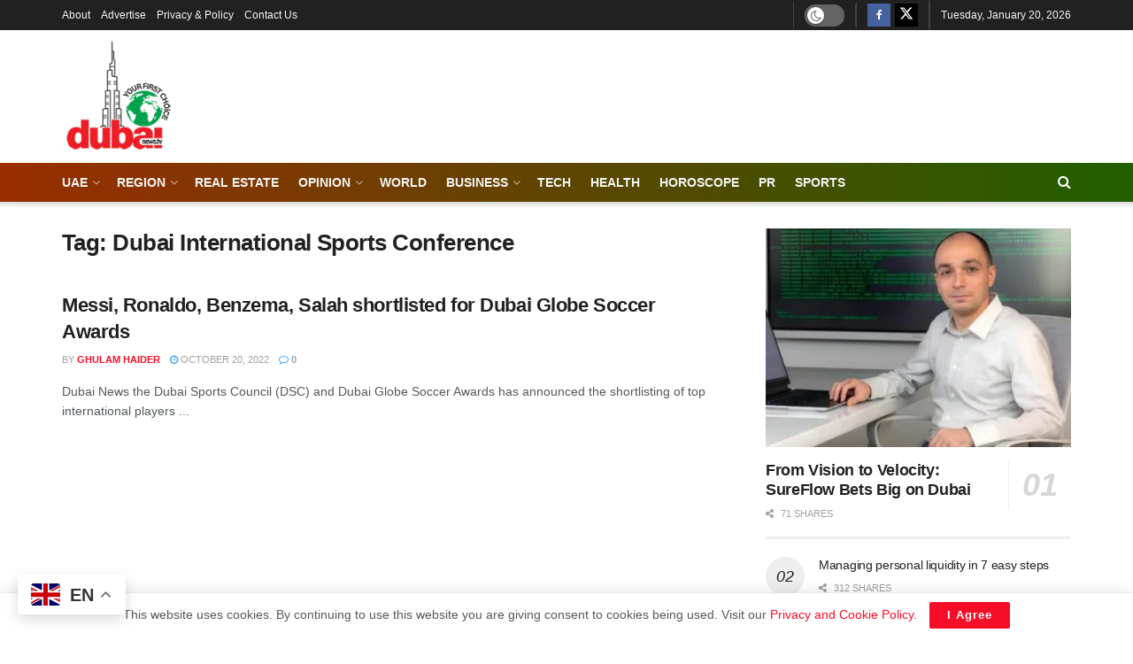

--- FILE ---
content_type: text/html; charset=UTF-8
request_url: https://dubainews.tv/tag/dubai-international-sports-conference/
body_size: 32922
content:
<!doctype html>
<!--[if lt IE 7]> <html class="no-js lt-ie9 lt-ie8 lt-ie7" lang="en-US" prefix="og: https://ogp.me/ns#"> <![endif]-->
<!--[if IE 7]>    <html class="no-js lt-ie9 lt-ie8" lang="en-US" prefix="og: https://ogp.me/ns#"> <![endif]-->
<!--[if IE 8]>    <html class="no-js lt-ie9" lang="en-US" prefix="og: https://ogp.me/ns#"> <![endif]-->
<!--[if IE 9]>    <html class="no-js lt-ie10" lang="en-US" prefix="og: https://ogp.me/ns#"> <![endif]-->
<!--[if gt IE 8]><!--> <html class="no-js" lang="en-US" prefix="og: https://ogp.me/ns#"> <!--<![endif]-->
<head>
    <meta http-equiv="Content-Type" content="text/html; charset=UTF-8" />
    <meta name='viewport' content='width=device-width, initial-scale=1, user-scalable=yes' />
    <link rel="profile" href="http://gmpg.org/xfn/11" />
    <link rel="pingback" href="https://dubainews.tv/xmlrpc.php" />
    	<style>img:is([sizes="auto" i], [sizes^="auto," i]) { contain-intrinsic-size: 3000px 1500px }</style>
				<script type="text/javascript">
			  var jnews_ajax_url = '/?ajax-request=jnews'
			</script>
			<script type="text/javascript">;window.jnews=window.jnews||{},window.jnews.library=window.jnews.library||{},window.jnews.library=function(){"use strict";var e=this;e.win=window,e.doc=document,e.noop=function(){},e.globalBody=e.doc.getElementsByTagName("body")[0],e.globalBody=e.globalBody?e.globalBody:e.doc,e.win.jnewsDataStorage=e.win.jnewsDataStorage||{_storage:new WeakMap,put:function(e,t,n){this._storage.has(e)||this._storage.set(e,new Map),this._storage.get(e).set(t,n)},get:function(e,t){return this._storage.get(e).get(t)},has:function(e,t){return this._storage.has(e)&&this._storage.get(e).has(t)},remove:function(e,t){var n=this._storage.get(e).delete(t);return 0===!this._storage.get(e).size&&this._storage.delete(e),n}},e.windowWidth=function(){return e.win.innerWidth||e.docEl.clientWidth||e.globalBody.clientWidth},e.windowHeight=function(){return e.win.innerHeight||e.docEl.clientHeight||e.globalBody.clientHeight},e.requestAnimationFrame=e.win.requestAnimationFrame||e.win.webkitRequestAnimationFrame||e.win.mozRequestAnimationFrame||e.win.msRequestAnimationFrame||window.oRequestAnimationFrame||function(e){return setTimeout(e,1e3/60)},e.cancelAnimationFrame=e.win.cancelAnimationFrame||e.win.webkitCancelAnimationFrame||e.win.webkitCancelRequestAnimationFrame||e.win.mozCancelAnimationFrame||e.win.msCancelRequestAnimationFrame||e.win.oCancelRequestAnimationFrame||function(e){clearTimeout(e)},e.classListSupport="classList"in document.createElement("_"),e.hasClass=e.classListSupport?function(e,t){return e.classList.contains(t)}:function(e,t){return e.className.indexOf(t)>=0},e.addClass=e.classListSupport?function(t,n){e.hasClass(t,n)||t.classList.add(n)}:function(t,n){e.hasClass(t,n)||(t.className+=" "+n)},e.removeClass=e.classListSupport?function(t,n){e.hasClass(t,n)&&t.classList.remove(n)}:function(t,n){e.hasClass(t,n)&&(t.className=t.className.replace(n,""))},e.objKeys=function(e){var t=[];for(var n in e)Object.prototype.hasOwnProperty.call(e,n)&&t.push(n);return t},e.isObjectSame=function(e,t){var n=!0;return JSON.stringify(e)!==JSON.stringify(t)&&(n=!1),n},e.extend=function(){for(var e,t,n,o=arguments[0]||{},i=1,a=arguments.length;i<a;i++)if(null!==(e=arguments[i]))for(t in e)o!==(n=e[t])&&void 0!==n&&(o[t]=n);return o},e.dataStorage=e.win.jnewsDataStorage,e.isVisible=function(e){return 0!==e.offsetWidth&&0!==e.offsetHeight||e.getBoundingClientRect().length},e.getHeight=function(e){return e.offsetHeight||e.clientHeight||e.getBoundingClientRect().height},e.getWidth=function(e){return e.offsetWidth||e.clientWidth||e.getBoundingClientRect().width},e.supportsPassive=!1;try{var t=Object.defineProperty({},"passive",{get:function(){e.supportsPassive=!0}});"createEvent"in e.doc?e.win.addEventListener("test",null,t):"fireEvent"in e.doc&&e.win.attachEvent("test",null)}catch(e){}e.passiveOption=!!e.supportsPassive&&{passive:!0},e.setStorage=function(e,t){e="jnews-"+e;var n={expired:Math.floor(((new Date).getTime()+432e5)/1e3)};t=Object.assign(n,t);localStorage.setItem(e,JSON.stringify(t))},e.getStorage=function(e){e="jnews-"+e;var t=localStorage.getItem(e);return null!==t&&0<t.length?JSON.parse(localStorage.getItem(e)):{}},e.expiredStorage=function(){var t,n="jnews-";for(var o in localStorage)o.indexOf(n)>-1&&"undefined"!==(t=e.getStorage(o.replace(n,""))).expired&&t.expired<Math.floor((new Date).getTime()/1e3)&&localStorage.removeItem(o)},e.addEvents=function(t,n,o){for(var i in n){var a=["touchstart","touchmove"].indexOf(i)>=0&&!o&&e.passiveOption;"createEvent"in e.doc?t.addEventListener(i,n[i],a):"fireEvent"in e.doc&&t.attachEvent("on"+i,n[i])}},e.removeEvents=function(t,n){for(var o in n)"createEvent"in e.doc?t.removeEventListener(o,n[o]):"fireEvent"in e.doc&&t.detachEvent("on"+o,n[o])},e.triggerEvents=function(t,n,o){var i;o=o||{detail:null};return"createEvent"in e.doc?(!(i=e.doc.createEvent("CustomEvent")||new CustomEvent(n)).initCustomEvent||i.initCustomEvent(n,!0,!1,o),void t.dispatchEvent(i)):"fireEvent"in e.doc?((i=e.doc.createEventObject()).eventType=n,void t.fireEvent("on"+i.eventType,i)):void 0},e.getParents=function(t,n){void 0===n&&(n=e.doc);for(var o=[],i=t.parentNode,a=!1;!a;)if(i){var r=i;r.querySelectorAll(n).length?a=!0:(o.push(r),i=r.parentNode)}else o=[],a=!0;return o},e.forEach=function(e,t,n){for(var o=0,i=e.length;o<i;o++)t.call(n,e[o],o)},e.getText=function(e){return e.innerText||e.textContent},e.setText=function(e,t){var n="object"==typeof t?t.innerText||t.textContent:t;e.innerText&&(e.innerText=n),e.textContent&&(e.textContent=n)},e.httpBuildQuery=function(t){return e.objKeys(t).reduce(function t(n){var o=arguments.length>1&&void 0!==arguments[1]?arguments[1]:null;return function(i,a){var r=n[a];a=encodeURIComponent(a);var s=o?"".concat(o,"[").concat(a,"]"):a;return null==r||"function"==typeof r?(i.push("".concat(s,"=")),i):["number","boolean","string"].includes(typeof r)?(i.push("".concat(s,"=").concat(encodeURIComponent(r))),i):(i.push(e.objKeys(r).reduce(t(r,s),[]).join("&")),i)}}(t),[]).join("&")},e.get=function(t,n,o,i){return o="function"==typeof o?o:e.noop,e.ajax("GET",t,n,o,i)},e.post=function(t,n,o,i){return o="function"==typeof o?o:e.noop,e.ajax("POST",t,n,o,i)},e.ajax=function(t,n,o,i,a){var r=new XMLHttpRequest,s=n,c=e.httpBuildQuery(o);if(t=-1!=["GET","POST"].indexOf(t)?t:"GET",r.open(t,s+("GET"==t?"?"+c:""),!0),"POST"==t&&r.setRequestHeader("Content-type","application/x-www-form-urlencoded"),r.setRequestHeader("X-Requested-With","XMLHttpRequest"),r.onreadystatechange=function(){4===r.readyState&&200<=r.status&&300>r.status&&"function"==typeof i&&i.call(void 0,r.response)},void 0!==a&&!a){return{xhr:r,send:function(){r.send("POST"==t?c:null)}}}return r.send("POST"==t?c:null),{xhr:r}},e.scrollTo=function(t,n,o){function i(e,t,n){this.start=this.position(),this.change=e-this.start,this.currentTime=0,this.increment=20,this.duration=void 0===n?500:n,this.callback=t,this.finish=!1,this.animateScroll()}return Math.easeInOutQuad=function(e,t,n,o){return(e/=o/2)<1?n/2*e*e+t:-n/2*(--e*(e-2)-1)+t},i.prototype.stop=function(){this.finish=!0},i.prototype.move=function(t){e.doc.documentElement.scrollTop=t,e.globalBody.parentNode.scrollTop=t,e.globalBody.scrollTop=t},i.prototype.position=function(){return e.doc.documentElement.scrollTop||e.globalBody.parentNode.scrollTop||e.globalBody.scrollTop},i.prototype.animateScroll=function(){this.currentTime+=this.increment;var t=Math.easeInOutQuad(this.currentTime,this.start,this.change,this.duration);this.move(t),this.currentTime<this.duration&&!this.finish?e.requestAnimationFrame.call(e.win,this.animateScroll.bind(this)):this.callback&&"function"==typeof this.callback&&this.callback()},new i(t,n,o)},e.unwrap=function(t){var n,o=t;e.forEach(t,(function(e,t){n?n+=e:n=e})),o.replaceWith(n)},e.performance={start:function(e){performance.mark(e+"Start")},stop:function(e){performance.mark(e+"End"),performance.measure(e,e+"Start",e+"End")}},e.fps=function(){var t=0,n=0,o=0;!function(){var i=t=0,a=0,r=0,s=document.getElementById("fpsTable"),c=function(t){void 0===document.getElementsByTagName("body")[0]?e.requestAnimationFrame.call(e.win,(function(){c(t)})):document.getElementsByTagName("body")[0].appendChild(t)};null===s&&((s=document.createElement("div")).style.position="fixed",s.style.top="120px",s.style.left="10px",s.style.width="100px",s.style.height="20px",s.style.border="1px solid black",s.style.fontSize="11px",s.style.zIndex="100000",s.style.backgroundColor="white",s.id="fpsTable",c(s));var l=function(){o++,n=Date.now(),(a=(o/(r=(n-t)/1e3)).toPrecision(2))!=i&&(i=a,s.innerHTML=i+"fps"),1<r&&(t=n,o=0),e.requestAnimationFrame.call(e.win,l)};l()}()},e.instr=function(e,t){for(var n=0;n<t.length;n++)if(-1!==e.toLowerCase().indexOf(t[n].toLowerCase()))return!0},e.winLoad=function(t,n){function o(o){if("complete"===e.doc.readyState||"interactive"===e.doc.readyState)return!o||n?setTimeout(t,n||1):t(o),1}o()||e.addEvents(e.win,{load:o})},e.docReady=function(t,n){function o(o){if("complete"===e.doc.readyState||"interactive"===e.doc.readyState)return!o||n?setTimeout(t,n||1):t(o),1}o()||e.addEvents(e.doc,{DOMContentLoaded:o})},e.fireOnce=function(){e.docReady((function(){e.assets=e.assets||[],e.assets.length&&(e.boot(),e.load_assets())}),50)},e.boot=function(){e.length&&e.doc.querySelectorAll("style[media]").forEach((function(e){"not all"==e.getAttribute("media")&&e.removeAttribute("media")}))},e.create_js=function(t,n){var o=e.doc.createElement("script");switch(o.setAttribute("src",t),n){case"defer":o.setAttribute("defer",!0);break;case"async":o.setAttribute("async",!0);break;case"deferasync":o.setAttribute("defer",!0),o.setAttribute("async",!0)}e.globalBody.appendChild(o)},e.load_assets=function(){"object"==typeof e.assets&&e.forEach(e.assets.slice(0),(function(t,n){var o="";t.defer&&(o+="defer"),t.async&&(o+="async"),e.create_js(t.url,o);var i=e.assets.indexOf(t);i>-1&&e.assets.splice(i,1)})),e.assets=jnewsoption.au_scripts=window.jnewsads=[]},e.setCookie=function(e,t,n){var o="";if(n){var i=new Date;i.setTime(i.getTime()+24*n*60*60*1e3),o="; expires="+i.toUTCString()}document.cookie=e+"="+(t||"")+o+"; path=/"},e.getCookie=function(e){for(var t=e+"=",n=document.cookie.split(";"),o=0;o<n.length;o++){for(var i=n[o];" "==i.charAt(0);)i=i.substring(1,i.length);if(0==i.indexOf(t))return i.substring(t.length,i.length)}return null},e.eraseCookie=function(e){document.cookie=e+"=; Path=/; Expires=Thu, 01 Jan 1970 00:00:01 GMT;"},e.docReady((function(){e.globalBody=e.globalBody==e.doc?e.doc.getElementsByTagName("body")[0]:e.globalBody,e.globalBody=e.globalBody?e.globalBody:e.doc})),e.winLoad((function(){e.winLoad((function(){var t=!1;if(void 0!==window.jnewsadmin)if(void 0!==window.file_version_checker){var n=e.objKeys(window.file_version_checker);n.length?n.forEach((function(e){t||"10.0.4"===window.file_version_checker[e]||(t=!0)})):t=!0}else t=!0;t&&(window.jnewsHelper.getMessage(),window.jnewsHelper.getNotice())}),2500)}))},window.jnews.library=new window.jnews.library;</script>
<!-- Search Engine Optimization by Rank Math PRO - https://rankmath.com/ -->
<title>Dubai International Sports Conference Archives - Dubai News TV</title>
<meta name="robots" content="follow, index, max-snippet:-1, max-video-preview:-1, max-image-preview:large"/>
<link rel="canonical" href="https://dubainews.tv/tag/dubai-international-sports-conference/" />
<meta property="og:locale" content="en_US" />
<meta property="og:type" content="article" />
<meta property="og:title" content="Dubai International Sports Conference Archives - Dubai News TV" />
<meta property="og:url" content="https://dubainews.tv/tag/dubai-international-sports-conference/" />
<meta property="og:site_name" content="Dubai News TV" />
<meta property="article:publisher" content="https://www.facebook.com/DubaiNewstv247" />
<meta name="twitter:card" content="summary_large_image" />
<meta name="twitter:title" content="Dubai International Sports Conference Archives - Dubai News TV" />
<meta name="twitter:site" content="@DubaiNews20" />
<meta name="twitter:label1" content="Posts" />
<meta name="twitter:data1" content="1" />
<script type="application/ld+json" class="rank-math-schema-pro">{"@context":"https://schema.org","@graph":[{"@type":"Organization","@id":"https://dubainews.tv/#organization","name":"Dubai News TV","url":"https://dubainews.tv","sameAs":["https://www.facebook.com/DubaiNewstv247","https://twitter.com/DubaiNews20","https://www.youtube.com/c/dubainewstv","https://www.instagram.com/dubainews971/"],"logo":{"@type":"ImageObject","@id":"https://dubainews.tv/#logo","url":"https://dubainews.tv/wp-content/uploads/2023/06/dntv.jpg","contentUrl":"https://dubainews.tv/wp-content/uploads/2023/06/dntv.jpg","caption":"Dubai News TV","inLanguage":"en-US","width":"900","height":"600"}},{"@type":"WebSite","@id":"https://dubainews.tv/#website","url":"https://dubainews.tv","name":"Dubai News TV","publisher":{"@id":"https://dubainews.tv/#organization"},"inLanguage":"en-US"},{"@type":"BreadcrumbList","@id":"https://dubainews.tv/tag/dubai-international-sports-conference/#breadcrumb","itemListElement":[{"@type":"ListItem","position":"1","item":{"@id":"https://dubainews.tv/tag/dubai-international-sports-conference/","name":"Dubai International Sports Conference"}}]},{"@type":"CollectionPage","@id":"https://dubainews.tv/tag/dubai-international-sports-conference/#webpage","url":"https://dubainews.tv/tag/dubai-international-sports-conference/","name":"Dubai International Sports Conference Archives - Dubai News TV","isPartOf":{"@id":"https://dubainews.tv/#website"},"inLanguage":"en-US","breadcrumb":{"@id":"https://dubainews.tv/tag/dubai-international-sports-conference/#breadcrumb"}}]}</script>
<!-- /Rank Math WordPress SEO plugin -->

<link rel='dns-prefetch' href='//fonts.googleapis.com' />
<link rel='preconnect' href='https://dubainews.tv' />
<link rel='preconnect' href='https://fonts.gstatic.com' />
<link rel="alternate" type="application/rss+xml" title="Dubai News TV &raquo; Feed" href="https://dubainews.tv/feed/" />
<link rel="alternate" type="application/rss+xml" title="Dubai News TV &raquo; Comments Feed" href="https://dubainews.tv/comments/feed/" />
<link rel="alternate" type="application/rss+xml" title="Dubai News TV &raquo; Dubai International Sports Conference Tag Feed" href="https://dubainews.tv/tag/dubai-international-sports-conference/feed/" />
<script type="text/javascript">
/* <![CDATA[ */
window._wpemojiSettings = {"baseUrl":"https:\/\/s.w.org\/images\/core\/emoji\/16.0.1\/72x72\/","ext":".png","svgUrl":"https:\/\/s.w.org\/images\/core\/emoji\/16.0.1\/svg\/","svgExt":".svg","source":{"concatemoji":"https:\/\/dubainews.tv\/wp-includes\/js\/wp-emoji-release.min.js?ver=6.8.3"}};
/*! This file is auto-generated */
!function(s,n){var o,i,e;function c(e){try{var t={supportTests:e,timestamp:(new Date).valueOf()};sessionStorage.setItem(o,JSON.stringify(t))}catch(e){}}function p(e,t,n){e.clearRect(0,0,e.canvas.width,e.canvas.height),e.fillText(t,0,0);var t=new Uint32Array(e.getImageData(0,0,e.canvas.width,e.canvas.height).data),a=(e.clearRect(0,0,e.canvas.width,e.canvas.height),e.fillText(n,0,0),new Uint32Array(e.getImageData(0,0,e.canvas.width,e.canvas.height).data));return t.every(function(e,t){return e===a[t]})}function u(e,t){e.clearRect(0,0,e.canvas.width,e.canvas.height),e.fillText(t,0,0);for(var n=e.getImageData(16,16,1,1),a=0;a<n.data.length;a++)if(0!==n.data[a])return!1;return!0}function f(e,t,n,a){switch(t){case"flag":return n(e,"\ud83c\udff3\ufe0f\u200d\u26a7\ufe0f","\ud83c\udff3\ufe0f\u200b\u26a7\ufe0f")?!1:!n(e,"\ud83c\udde8\ud83c\uddf6","\ud83c\udde8\u200b\ud83c\uddf6")&&!n(e,"\ud83c\udff4\udb40\udc67\udb40\udc62\udb40\udc65\udb40\udc6e\udb40\udc67\udb40\udc7f","\ud83c\udff4\u200b\udb40\udc67\u200b\udb40\udc62\u200b\udb40\udc65\u200b\udb40\udc6e\u200b\udb40\udc67\u200b\udb40\udc7f");case"emoji":return!a(e,"\ud83e\udedf")}return!1}function g(e,t,n,a){var r="undefined"!=typeof WorkerGlobalScope&&self instanceof WorkerGlobalScope?new OffscreenCanvas(300,150):s.createElement("canvas"),o=r.getContext("2d",{willReadFrequently:!0}),i=(o.textBaseline="top",o.font="600 32px Arial",{});return e.forEach(function(e){i[e]=t(o,e,n,a)}),i}function t(e){var t=s.createElement("script");t.src=e,t.defer=!0,s.head.appendChild(t)}"undefined"!=typeof Promise&&(o="wpEmojiSettingsSupports",i=["flag","emoji"],n.supports={everything:!0,everythingExceptFlag:!0},e=new Promise(function(e){s.addEventListener("DOMContentLoaded",e,{once:!0})}),new Promise(function(t){var n=function(){try{var e=JSON.parse(sessionStorage.getItem(o));if("object"==typeof e&&"number"==typeof e.timestamp&&(new Date).valueOf()<e.timestamp+604800&&"object"==typeof e.supportTests)return e.supportTests}catch(e){}return null}();if(!n){if("undefined"!=typeof Worker&&"undefined"!=typeof OffscreenCanvas&&"undefined"!=typeof URL&&URL.createObjectURL&&"undefined"!=typeof Blob)try{var e="postMessage("+g.toString()+"("+[JSON.stringify(i),f.toString(),p.toString(),u.toString()].join(",")+"));",a=new Blob([e],{type:"text/javascript"}),r=new Worker(URL.createObjectURL(a),{name:"wpTestEmojiSupports"});return void(r.onmessage=function(e){c(n=e.data),r.terminate(),t(n)})}catch(e){}c(n=g(i,f,p,u))}t(n)}).then(function(e){for(var t in e)n.supports[t]=e[t],n.supports.everything=n.supports.everything&&n.supports[t],"flag"!==t&&(n.supports.everythingExceptFlag=n.supports.everythingExceptFlag&&n.supports[t]);n.supports.everythingExceptFlag=n.supports.everythingExceptFlag&&!n.supports.flag,n.DOMReady=!1,n.readyCallback=function(){n.DOMReady=!0}}).then(function(){return e}).then(function(){var e;n.supports.everything||(n.readyCallback(),(e=n.source||{}).concatemoji?t(e.concatemoji):e.wpemoji&&e.twemoji&&(t(e.twemoji),t(e.wpemoji)))}))}((window,document),window._wpemojiSettings);
/* ]]> */
</script>

<style id='wp-emoji-styles-inline-css' type='text/css'>

	img.wp-smiley, img.emoji {
		display: inline !important;
		border: none !important;
		box-shadow: none !important;
		height: 1em !important;
		width: 1em !important;
		margin: 0 0.07em !important;
		vertical-align: -0.1em !important;
		background: none !important;
		padding: 0 !important;
	}
</style>
<link rel='stylesheet' id='wp-block-library-css' href='https://dubainews.tv/wp-includes/css/dist/block-library/style.min.css?ver=6.8.3' type='text/css' media='all' />
<style id='classic-theme-styles-inline-css' type='text/css'>
/*! This file is auto-generated */
.wp-block-button__link{color:#fff;background-color:#32373c;border-radius:9999px;box-shadow:none;text-decoration:none;padding:calc(.667em + 2px) calc(1.333em + 2px);font-size:1.125em}.wp-block-file__button{background:#32373c;color:#fff;text-decoration:none}
</style>
<style id='global-styles-inline-css' type='text/css'>
:root{--wp--preset--aspect-ratio--square: 1;--wp--preset--aspect-ratio--4-3: 4/3;--wp--preset--aspect-ratio--3-4: 3/4;--wp--preset--aspect-ratio--3-2: 3/2;--wp--preset--aspect-ratio--2-3: 2/3;--wp--preset--aspect-ratio--16-9: 16/9;--wp--preset--aspect-ratio--9-16: 9/16;--wp--preset--color--black: #000000;--wp--preset--color--cyan-bluish-gray: #abb8c3;--wp--preset--color--white: #ffffff;--wp--preset--color--pale-pink: #f78da7;--wp--preset--color--vivid-red: #cf2e2e;--wp--preset--color--luminous-vivid-orange: #ff6900;--wp--preset--color--luminous-vivid-amber: #fcb900;--wp--preset--color--light-green-cyan: #7bdcb5;--wp--preset--color--vivid-green-cyan: #00d084;--wp--preset--color--pale-cyan-blue: #8ed1fc;--wp--preset--color--vivid-cyan-blue: #0693e3;--wp--preset--color--vivid-purple: #9b51e0;--wp--preset--gradient--vivid-cyan-blue-to-vivid-purple: linear-gradient(135deg,rgba(6,147,227,1) 0%,rgb(155,81,224) 100%);--wp--preset--gradient--light-green-cyan-to-vivid-green-cyan: linear-gradient(135deg,rgb(122,220,180) 0%,rgb(0,208,130) 100%);--wp--preset--gradient--luminous-vivid-amber-to-luminous-vivid-orange: linear-gradient(135deg,rgba(252,185,0,1) 0%,rgba(255,105,0,1) 100%);--wp--preset--gradient--luminous-vivid-orange-to-vivid-red: linear-gradient(135deg,rgba(255,105,0,1) 0%,rgb(207,46,46) 100%);--wp--preset--gradient--very-light-gray-to-cyan-bluish-gray: linear-gradient(135deg,rgb(238,238,238) 0%,rgb(169,184,195) 100%);--wp--preset--gradient--cool-to-warm-spectrum: linear-gradient(135deg,rgb(74,234,220) 0%,rgb(151,120,209) 20%,rgb(207,42,186) 40%,rgb(238,44,130) 60%,rgb(251,105,98) 80%,rgb(254,248,76) 100%);--wp--preset--gradient--blush-light-purple: linear-gradient(135deg,rgb(255,206,236) 0%,rgb(152,150,240) 100%);--wp--preset--gradient--blush-bordeaux: linear-gradient(135deg,rgb(254,205,165) 0%,rgb(254,45,45) 50%,rgb(107,0,62) 100%);--wp--preset--gradient--luminous-dusk: linear-gradient(135deg,rgb(255,203,112) 0%,rgb(199,81,192) 50%,rgb(65,88,208) 100%);--wp--preset--gradient--pale-ocean: linear-gradient(135deg,rgb(255,245,203) 0%,rgb(182,227,212) 50%,rgb(51,167,181) 100%);--wp--preset--gradient--electric-grass: linear-gradient(135deg,rgb(202,248,128) 0%,rgb(113,206,126) 100%);--wp--preset--gradient--midnight: linear-gradient(135deg,rgb(2,3,129) 0%,rgb(40,116,252) 100%);--wp--preset--font-size--small: 13px;--wp--preset--font-size--medium: 20px;--wp--preset--font-size--large: 36px;--wp--preset--font-size--x-large: 42px;--wp--preset--spacing--20: 0.44rem;--wp--preset--spacing--30: 0.67rem;--wp--preset--spacing--40: 1rem;--wp--preset--spacing--50: 1.5rem;--wp--preset--spacing--60: 2.25rem;--wp--preset--spacing--70: 3.38rem;--wp--preset--spacing--80: 5.06rem;--wp--preset--shadow--natural: 6px 6px 9px rgba(0, 0, 0, 0.2);--wp--preset--shadow--deep: 12px 12px 50px rgba(0, 0, 0, 0.4);--wp--preset--shadow--sharp: 6px 6px 0px rgba(0, 0, 0, 0.2);--wp--preset--shadow--outlined: 6px 6px 0px -3px rgba(255, 255, 255, 1), 6px 6px rgba(0, 0, 0, 1);--wp--preset--shadow--crisp: 6px 6px 0px rgba(0, 0, 0, 1);}:where(.is-layout-flex){gap: 0.5em;}:where(.is-layout-grid){gap: 0.5em;}body .is-layout-flex{display: flex;}.is-layout-flex{flex-wrap: wrap;align-items: center;}.is-layout-flex > :is(*, div){margin: 0;}body .is-layout-grid{display: grid;}.is-layout-grid > :is(*, div){margin: 0;}:where(.wp-block-columns.is-layout-flex){gap: 2em;}:where(.wp-block-columns.is-layout-grid){gap: 2em;}:where(.wp-block-post-template.is-layout-flex){gap: 1.25em;}:where(.wp-block-post-template.is-layout-grid){gap: 1.25em;}.has-black-color{color: var(--wp--preset--color--black) !important;}.has-cyan-bluish-gray-color{color: var(--wp--preset--color--cyan-bluish-gray) !important;}.has-white-color{color: var(--wp--preset--color--white) !important;}.has-pale-pink-color{color: var(--wp--preset--color--pale-pink) !important;}.has-vivid-red-color{color: var(--wp--preset--color--vivid-red) !important;}.has-luminous-vivid-orange-color{color: var(--wp--preset--color--luminous-vivid-orange) !important;}.has-luminous-vivid-amber-color{color: var(--wp--preset--color--luminous-vivid-amber) !important;}.has-light-green-cyan-color{color: var(--wp--preset--color--light-green-cyan) !important;}.has-vivid-green-cyan-color{color: var(--wp--preset--color--vivid-green-cyan) !important;}.has-pale-cyan-blue-color{color: var(--wp--preset--color--pale-cyan-blue) !important;}.has-vivid-cyan-blue-color{color: var(--wp--preset--color--vivid-cyan-blue) !important;}.has-vivid-purple-color{color: var(--wp--preset--color--vivid-purple) !important;}.has-black-background-color{background-color: var(--wp--preset--color--black) !important;}.has-cyan-bluish-gray-background-color{background-color: var(--wp--preset--color--cyan-bluish-gray) !important;}.has-white-background-color{background-color: var(--wp--preset--color--white) !important;}.has-pale-pink-background-color{background-color: var(--wp--preset--color--pale-pink) !important;}.has-vivid-red-background-color{background-color: var(--wp--preset--color--vivid-red) !important;}.has-luminous-vivid-orange-background-color{background-color: var(--wp--preset--color--luminous-vivid-orange) !important;}.has-luminous-vivid-amber-background-color{background-color: var(--wp--preset--color--luminous-vivid-amber) !important;}.has-light-green-cyan-background-color{background-color: var(--wp--preset--color--light-green-cyan) !important;}.has-vivid-green-cyan-background-color{background-color: var(--wp--preset--color--vivid-green-cyan) !important;}.has-pale-cyan-blue-background-color{background-color: var(--wp--preset--color--pale-cyan-blue) !important;}.has-vivid-cyan-blue-background-color{background-color: var(--wp--preset--color--vivid-cyan-blue) !important;}.has-vivid-purple-background-color{background-color: var(--wp--preset--color--vivid-purple) !important;}.has-black-border-color{border-color: var(--wp--preset--color--black) !important;}.has-cyan-bluish-gray-border-color{border-color: var(--wp--preset--color--cyan-bluish-gray) !important;}.has-white-border-color{border-color: var(--wp--preset--color--white) !important;}.has-pale-pink-border-color{border-color: var(--wp--preset--color--pale-pink) !important;}.has-vivid-red-border-color{border-color: var(--wp--preset--color--vivid-red) !important;}.has-luminous-vivid-orange-border-color{border-color: var(--wp--preset--color--luminous-vivid-orange) !important;}.has-luminous-vivid-amber-border-color{border-color: var(--wp--preset--color--luminous-vivid-amber) !important;}.has-light-green-cyan-border-color{border-color: var(--wp--preset--color--light-green-cyan) !important;}.has-vivid-green-cyan-border-color{border-color: var(--wp--preset--color--vivid-green-cyan) !important;}.has-pale-cyan-blue-border-color{border-color: var(--wp--preset--color--pale-cyan-blue) !important;}.has-vivid-cyan-blue-border-color{border-color: var(--wp--preset--color--vivid-cyan-blue) !important;}.has-vivid-purple-border-color{border-color: var(--wp--preset--color--vivid-purple) !important;}.has-vivid-cyan-blue-to-vivid-purple-gradient-background{background: var(--wp--preset--gradient--vivid-cyan-blue-to-vivid-purple) !important;}.has-light-green-cyan-to-vivid-green-cyan-gradient-background{background: var(--wp--preset--gradient--light-green-cyan-to-vivid-green-cyan) !important;}.has-luminous-vivid-amber-to-luminous-vivid-orange-gradient-background{background: var(--wp--preset--gradient--luminous-vivid-amber-to-luminous-vivid-orange) !important;}.has-luminous-vivid-orange-to-vivid-red-gradient-background{background: var(--wp--preset--gradient--luminous-vivid-orange-to-vivid-red) !important;}.has-very-light-gray-to-cyan-bluish-gray-gradient-background{background: var(--wp--preset--gradient--very-light-gray-to-cyan-bluish-gray) !important;}.has-cool-to-warm-spectrum-gradient-background{background: var(--wp--preset--gradient--cool-to-warm-spectrum) !important;}.has-blush-light-purple-gradient-background{background: var(--wp--preset--gradient--blush-light-purple) !important;}.has-blush-bordeaux-gradient-background{background: var(--wp--preset--gradient--blush-bordeaux) !important;}.has-luminous-dusk-gradient-background{background: var(--wp--preset--gradient--luminous-dusk) !important;}.has-pale-ocean-gradient-background{background: var(--wp--preset--gradient--pale-ocean) !important;}.has-electric-grass-gradient-background{background: var(--wp--preset--gradient--electric-grass) !important;}.has-midnight-gradient-background{background: var(--wp--preset--gradient--midnight) !important;}.has-small-font-size{font-size: var(--wp--preset--font-size--small) !important;}.has-medium-font-size{font-size: var(--wp--preset--font-size--medium) !important;}.has-large-font-size{font-size: var(--wp--preset--font-size--large) !important;}.has-x-large-font-size{font-size: var(--wp--preset--font-size--x-large) !important;}
:where(.wp-block-post-template.is-layout-flex){gap: 1.25em;}:where(.wp-block-post-template.is-layout-grid){gap: 1.25em;}
:where(.wp-block-columns.is-layout-flex){gap: 2em;}:where(.wp-block-columns.is-layout-grid){gap: 2em;}
:root :where(.wp-block-pullquote){font-size: 1.5em;line-height: 1.6;}
</style>
<link rel='stylesheet' id='jnews-parent-style-css' href='https://dubainews.tv/wp-content/themes/jnews/style.css?ver=6.8.3' type='text/css' media='all' />
<link rel='stylesheet' id='js_composer_front-css' href='https://dubainews.tv/wp-content/plugins/js_composer/assets/css/js_composer.min.css?ver=8.7.2' type='text/css' media='all' />
<link rel='stylesheet' id='jeg_customizer_font-css' href='//fonts.googleapis.com/css?family=Aclonica%3Areguler&#038;display=swap&#038;ver=1.3.0' type='text/css' media='all' />
<link rel='stylesheet' id='font-awesome-css' href='https://dubainews.tv/wp-content/themes/jnews/assets/fonts/font-awesome/font-awesome.min.css?ver=1.0.0' type='text/css' media='all' />
<link rel='stylesheet' id='jnews-icon-css' href='https://dubainews.tv/wp-content/themes/jnews/assets/fonts/jegicon/jegicon.css?ver=1.0.0' type='text/css' media='all' />
<link rel='stylesheet' id='jscrollpane-css' href='https://dubainews.tv/wp-content/themes/jnews/assets/css/jquery.jscrollpane.css?ver=1.0.0' type='text/css' media='all' />
<link rel='stylesheet' id='oknav-css' href='https://dubainews.tv/wp-content/themes/jnews/assets/css/okayNav.css?ver=1.0.0' type='text/css' media='all' />
<link rel='stylesheet' id='magnific-popup-css' href='https://dubainews.tv/wp-content/themes/jnews/assets/css/magnific-popup.css?ver=1.0.0' type='text/css' media='all' />
<link rel='stylesheet' id='chosen-css' href='https://dubainews.tv/wp-content/themes/jnews/assets/css/chosen/chosen.css?ver=1.0.0' type='text/css' media='all' />
<link rel='stylesheet' id='jnews-main-css' href='https://dubainews.tv/wp-content/themes/jnews/assets/css/main.css?ver=1.0.0' type='text/css' media='all' />
<link rel='stylesheet' id='jnews-pages-css' href='https://dubainews.tv/wp-content/themes/jnews/assets/css/pages.css?ver=1.0.0' type='text/css' media='all' />
<link rel='stylesheet' id='jnews-responsive-css' href='https://dubainews.tv/wp-content/themes/jnews/assets/css/responsive.css?ver=1.0.0' type='text/css' media='all' />
<link rel='stylesheet' id='jnews-pb-temp-css' href='https://dubainews.tv/wp-content/themes/jnews/assets/css/pb-temp.css?ver=1.0.0' type='text/css' media='all' />
<link rel='stylesheet' id='jnews-js-composer-css' href='https://dubainews.tv/wp-content/themes/jnews/assets/css/js-composer-frontend.css?ver=1.0.0' type='text/css' media='all' />
<link rel='stylesheet' id='jnews-style-css' href='https://dubainews.tv/wp-content/themes/jnews-child/style.css?ver=1.0.0' type='text/css' media='all' />
<link rel='stylesheet' id='jnews-darkmode-css' href='https://dubainews.tv/wp-content/themes/jnews/assets/css/darkmode.css?ver=1.0.0' type='text/css' media='all' />
<script type="text/javascript" src="https://dubainews.tv/wp-includes/js/jquery/jquery.min.js?ver=3.7.1" id="jquery-core-js"></script>
<script type="text/javascript" src="https://dubainews.tv/wp-includes/js/jquery/jquery-migrate.min.js?ver=3.4.1" id="jquery-migrate-js"></script>
<script type="text/javascript" src="//dubainews.tv/wp-content/uploads/jnews/gtag/gtag.js?ver=1768853621" id="jnews-google-tag-manager-js" defer></script>
<script type="text/javascript" id="jnews-google-tag-manager-js-after">
/* <![CDATA[ */
				window.addEventListener('DOMContentLoaded', function() {
					(function() {
						window.dataLayer = window.dataLayer || [];
						function gtag(){dataLayer.push(arguments);}
						gtag('js', new Date());
						gtag('config', 'G-C5TRS69EJB');
					})();
				});
				
/* ]]> */
</script>
<script></script><link rel="https://api.w.org/" href="https://dubainews.tv/wp-json/" /><link rel="alternate" title="JSON" type="application/json" href="https://dubainews.tv/wp-json/wp/v2/tags/2207" /><link rel="EditURI" type="application/rsd+xml" title="RSD" href="https://dubainews.tv/xmlrpc.php?rsd" />
<meta name="generator" content="WordPress 6.8.3" />
<meta name="generator" content="Powered by WPBakery Page Builder - drag and drop page builder for WordPress."/>
<script type='application/ld+json'>{"@context":"http:\/\/schema.org","@type":"Organization","@id":"https:\/\/dubainews.tv\/#organization","url":"https:\/\/dubainews.tv\/","name":"Dubai News TV","logo":{"@type":"ImageObject","url":"https:\/\/dubainews.tv\/wp-content\/uploads\/2023\/06\/dntv.jpg"},"sameAs":["http:\/\/facebook.com","http:\/\/twitter.com"]}</script>
<script type='application/ld+json'>{"@context":"http:\/\/schema.org","@type":"WebSite","@id":"https:\/\/dubainews.tv\/#website","url":"https:\/\/dubainews.tv\/","name":"Dubai News TV","potentialAction":{"@type":"SearchAction","target":"https:\/\/dubainews.tv\/?s={search_term_string}","query-input":"required name=search_term_string"}}</script>
<link rel="icon" href="https://dubainews.tv/wp-content/uploads/dntv-logo-1-75x75.webp" sizes="32x32" />
<link rel="icon" href="https://dubainews.tv/wp-content/uploads/dntv-logo-1.webp" sizes="192x192" />
<link rel="apple-touch-icon" href="https://dubainews.tv/wp-content/uploads/dntv-logo-1.webp" />
<meta name="msapplication-TileImage" content="https://dubainews.tv/wp-content/uploads/dntv-logo-1.webp" />
<script>

     (adsbygoogle = window.adsbygoogle || []).push({
          google_ad_client: "ca-pub-4539369837990187",
          enable_page_level_ads: true
     });







  window.dataLayer = window.dataLayer || [];
  function gtag(){dataLayer.push(arguments);}
  gtag('js', new Date());

  gtag('config', 'G-C5TRS69EJB');
</script><noscript><style> .wpb_animate_when_almost_visible { opacity: 1; }</style></noscript><style id="yellow-pencil">
/*
	The following CSS codes are created by the YellowPencil plugin.
	https://yellowpencil.waspthemes.com/
*/
.jeg_singlepage .jeg_inner_content .entry-content .content-inner .essb_links .essb_links_list .essb_item .essb-s-bg-Google{background-color:#494949 !important;}
</style></head>
<body class="archive tag tag-dubai-international-sports-conference tag-2207 wp-embed-responsive wp-theme-jnews wp-child-theme-jnews-child non-logged-in jeg_toggle_light jnews jeg-mobile-table-scrollable jsc_normal wpb-js-composer js-comp-ver-8.7.2 vc_responsive">

    
    
    <div class="jeg_ad jeg_ad_top jnews_header_top_ads">
        <div class='ads-wrapper  '></div>    </div>

    <!-- The Main Wrapper
    ============================================= -->
    <div class="jeg_viewport">

        
        <div class="jeg_header_wrapper">
            <div class="jeg_header_instagram_wrapper">
    </div>

<!-- HEADER -->
<div class="jeg_header normal">
    <div class="jeg_topbar jeg_container jeg_navbar_wrapper dark">
    <div class="container">
        <div class="jeg_nav_row">
            
                <div class="jeg_nav_col jeg_nav_left  jeg_nav_grow">
                    <div class="item_wrap jeg_nav_alignleft">
                        <div class="jeg_nav_item">
	<ul class="jeg_menu jeg_top_menu"><li id="menu-item-129" class="menu-item menu-item-type-custom menu-item-object-custom menu-item-129"><a href="#">About</a></li>
<li id="menu-item-130" class="menu-item menu-item-type-custom menu-item-object-custom menu-item-130"><a href="#">Advertise</a></li>
<li id="menu-item-131" class="menu-item menu-item-type-custom menu-item-object-custom menu-item-131"><a rel="privacy-policy" href="https://dubainews.tv/privacy-policy/">Privacy &#038; Policy</a></li>
<li id="menu-item-69979" class="menu-item menu-item-type-post_type menu-item-object-page menu-item-69979"><a href="https://dubainews.tv/contact-us-dubai-news-tv/">Contact Us</a></li>
</ul></div>                    </div>
                </div>

                
                <div class="jeg_nav_col jeg_nav_center  jeg_nav_normal">
                    <div class="item_wrap jeg_nav_aligncenter">
                                            </div>
                </div>

                
                <div class="jeg_nav_col jeg_nav_right  jeg_nav_normal">
                    <div class="item_wrap jeg_nav_alignright">
                        <div class="jeg_separator separator2"></div><div class="jeg_nav_item jeg_dark_mode">
                    <label class="dark_mode_switch">
                        <input aria-label="Dark mode toogle" type="checkbox" class="jeg_dark_mode_toggle" >
                        <span class="slider round"></span>
                    </label>
                 </div><div class="jeg_separator separator4"></div>			<div
				class="jeg_nav_item socials_widget jeg_social_icon_block square">
				<a href="http://facebook.com" target='_blank' rel='external noopener nofollow'  aria-label="Find us on Facebook" class="jeg_facebook"><i class="fa fa-facebook"></i> </a><a href="http://twitter.com" target='_blank' rel='external noopener nofollow'  aria-label="Find us on Twitter" class="jeg_twitter"><i class="fa fa-twitter"><span class="jeg-icon icon-twitter"><svg xmlns="http://www.w3.org/2000/svg" height="1em" viewBox="0 0 512 512"><!--! Font Awesome Free 6.4.2 by @fontawesome - https://fontawesome.com License - https://fontawesome.com/license (Commercial License) Copyright 2023 Fonticons, Inc. --><path d="M389.2 48h70.6L305.6 224.2 487 464H345L233.7 318.6 106.5 464H35.8L200.7 275.5 26.8 48H172.4L272.9 180.9 389.2 48zM364.4 421.8h39.1L151.1 88h-42L364.4 421.8z"/></svg></span></i> </a>			</div>
			<div class="jeg_separator separator5"></div><div class="jeg_nav_item jeg_top_date">
    Tuesday, January 20, 2026</div>                    </div>
                </div>

                        </div>
    </div>
</div><!-- /.jeg_container --><div class="jeg_midbar jeg_container jeg_navbar_wrapper normal">
    <div class="container">
        <div class="jeg_nav_row">
            
                <div class="jeg_nav_col jeg_nav_left jeg_nav_normal">
                    <div class="item_wrap jeg_nav_alignleft">
                        <div class="jeg_nav_item jeg_logo jeg_desktop_logo">
			<div class="site-title">
			<a href="https://dubainews.tv/" aria-label="Visit Homepage" style="padding: 0 0 0 0;">
				<img class='jeg_logo_img' src="https://dubainews.tv/wp-content/uploads/dntv-logo.webp"  alt="Dubai News TV"data-light-src="https://dubainews.tv/wp-content/uploads/dntv-logo.webp" data-light-srcset="https://dubainews.tv/wp-content/uploads/dntv-logo.webp 1x,  2x" data-dark-src="https://dubainews.tv/wp-content/uploads/dntv-logo.webp" data-dark-srcset="https://dubainews.tv/wp-content/uploads/dntv-logo.webp 1x,  2x"width="150" height="155">			</a>
		</div>
	</div>
                    </div>
                </div>

                
                <div class="jeg_nav_col jeg_nav_center jeg_nav_normal">
                    <div class="item_wrap jeg_nav_aligncenter">
                                            </div>
                </div>

                
                <div class="jeg_nav_col jeg_nav_right jeg_nav_grow">
                    <div class="item_wrap jeg_nav_alignright">
                                            </div>
                </div>

                        </div>
    </div>
</div><div class="jeg_bottombar jeg_navbar jeg_container jeg_navbar_wrapper  jeg_navbar_shadow jeg_navbar_dark">
    <div class="container">
        <div class="jeg_nav_row">
            
                <div class="jeg_nav_col jeg_nav_left jeg_nav_grow">
                    <div class="item_wrap jeg_nav_alignleft">
                        <div class="jeg_nav_item jeg_main_menu_wrapper">
<div class="jeg_mainmenu_wrap"><ul class="jeg_menu jeg_main_menu jeg_menu_style_1" data-animation="animate"><li id="menu-item-63622" class="menu-item menu-item-type-taxonomy menu-item-object-category menu-item-has-children menu-item-63622 bgnav" data-item-row="default" ><a href="https://dubainews.tv/category/uae/">UAE</a>
<ul class="sub-menu">
	<li id="menu-item-63575" class="menu-item menu-item-type-taxonomy menu-item-object-category menu-item-63575 bgnav" data-item-row="default" ><a href="https://dubainews.tv/category/abu-dhabi/">Abu Dhabi</a></li>
	<li id="menu-item-63583" class="menu-item menu-item-type-taxonomy menu-item-object-category menu-item-63583 bgnav" data-item-row="default" ><a href="https://dubainews.tv/category/dubai/">Dubai</a></li>
	<li id="menu-item-63578" class="menu-item menu-item-type-taxonomy menu-item-object-category menu-item-63578 bgnav" data-item-row="default" ><a href="https://dubainews.tv/category/ajman/">Ajman</a></li>
</ul>
</li>
<li id="menu-item-63616" class="menu-item menu-item-type-taxonomy menu-item-object-category menu-item-has-children menu-item-63616 bgnav" data-item-row="default" ><a href="https://dubainews.tv/category/region/">REGION</a>
<ul class="sub-menu">
	<li id="menu-item-63609" class="menu-item menu-item-type-taxonomy menu-item-object-category menu-item-63609 bgnav" data-item-row="default" ><a href="https://dubainews.tv/category/region/middle-east/">Middle East</a></li>
	<li id="menu-item-63595" class="menu-item menu-item-type-taxonomy menu-item-object-category menu-item-63595 bgnav" data-item-row="default" ><a href="https://dubainews.tv/category/region/gcc/">GCC</a></li>
	<li id="menu-item-63608" class="menu-item menu-item-type-taxonomy menu-item-object-category menu-item-has-children menu-item-63608 bgnav" data-item-row="default" ><a href="https://dubainews.tv/category/mena/">MENA</a>
	<ul class="sub-menu">
		<li id="menu-item-63619" class="menu-item menu-item-type-taxonomy menu-item-object-category menu-item-63619 bgnav" data-item-row="default" ><a href="https://dubainews.tv/category/syria/">Syria</a></li>
	</ul>
</li>
	<li id="menu-item-63579" class="menu-item menu-item-type-taxonomy menu-item-object-category menu-item-has-children menu-item-63579 bgnav" data-item-row="default" ><a href="https://dubainews.tv/category/asia/">Asia</a>
	<ul class="sub-menu">
		<li id="menu-item-63576" class="menu-item menu-item-type-taxonomy menu-item-object-category menu-item-63576 bgnav" data-item-row="default" ><a href="https://dubainews.tv/category/afghanistan/">Afghanistan</a></li>
		<li id="menu-item-63581" class="menu-item menu-item-type-taxonomy menu-item-object-category menu-item-63581 bgnav" data-item-row="default" ><a href="https://dubainews.tv/category/bangladesh/">Bangladesh</a></li>
		<li id="menu-item-63600" class="menu-item menu-item-type-taxonomy menu-item-object-category menu-item-63600 bgnav" data-item-row="default" ><a href="https://dubainews.tv/category/india/">India</a></li>
		<li id="menu-item-63602" class="menu-item menu-item-type-taxonomy menu-item-object-category menu-item-63602 bgnav" data-item-row="default" ><a href="https://dubainews.tv/category/iran/">Iran</a></li>
		<li id="menu-item-63603" class="menu-item menu-item-type-taxonomy menu-item-object-category menu-item-63603 bgnav" data-item-row="default" ><a href="https://dubainews.tv/category/israel/">Israel</a></li>
		<li id="menu-item-63611" class="menu-item menu-item-type-taxonomy menu-item-object-category menu-item-63611 bgnav" data-item-row="default" ><a href="https://dubainews.tv/category/pakistan/">Pakistan</a></li>
		<li id="menu-item-63618" class="menu-item menu-item-type-taxonomy menu-item-object-category menu-item-63618 bgnav" data-item-row="default" ><a href="https://dubainews.tv/category/sri-lanka/">Sri Lanka</a></li>
	</ul>
</li>
	<li id="menu-item-63577" class="menu-item menu-item-type-taxonomy menu-item-object-category menu-item-63577 bgnav" data-item-row="default" ><a href="https://dubainews.tv/category/africa/">Africa</a></li>
	<li id="menu-item-63588" class="menu-item menu-item-type-taxonomy menu-item-object-category menu-item-63588 bgnav" data-item-row="default" ><a href="https://dubainews.tv/category/europe/">Europe</a></li>
</ul>
</li>
<li id="menu-item-63615" class="menu-item menu-item-type-taxonomy menu-item-object-category menu-item-63615 bgnav" data-item-row="default" ><a href="https://dubainews.tv/category/real-estate/">REAL ESTATE</a></li>
<li id="menu-item-63610" class="menu-item menu-item-type-taxonomy menu-item-object-category menu-item-has-children menu-item-63610 bgnav" data-item-row="default" ><a href="https://dubainews.tv/category/opinion/">Opinion</a>
<ul class="sub-menu">
	<li id="menu-item-63584" class="menu-item menu-item-type-taxonomy menu-item-object-category menu-item-63584 bgnav" data-item-row="default" ><a href="https://dubainews.tv/category/editors-choice/">EDITOR&#8217;S CHOICE</a></li>
	<li id="menu-item-63621" class="menu-item menu-item-type-taxonomy menu-item-object-category menu-item-63621 bgnav" data-item-row="default" ><a href="https://dubainews.tv/category/the-big-read/">The Big Read</a></li>
	<li id="menu-item-63624" class="menu-item menu-item-type-taxonomy menu-item-object-category menu-item-63624 bgnav" data-item-row="default" ><a href="https://dubainews.tv/category/viewpoint/">Viewpoint</a></li>
	<li id="menu-item-63589" class="menu-item menu-item-type-taxonomy menu-item-object-category menu-item-63589 bgnav" data-item-row="default" ><a href="https://dubainews.tv/category/exclusive/">EXCLUSIVE</a></li>
</ul>
</li>
<li id="menu-item-63626" class="menu-item menu-item-type-taxonomy menu-item-object-category menu-item-63626 bgnav" data-item-row="default" ><a href="https://dubainews.tv/category/news/world/">World</a></li>
<li id="menu-item-63596" class="menu-item menu-item-type-taxonomy menu-item-object-category menu-item-has-children menu-item-63596 bgnav" data-item-row="default" ><a href="https://dubainews.tv/category/global-business/">Business</a>
<ul class="sub-menu">
	<li id="menu-item-63604" class="menu-item menu-item-type-taxonomy menu-item-object-category menu-item-63604 bgnav" data-item-row="default" ><a href="https://dubainews.tv/category/local-business/">Local Business</a></li>
	<li id="menu-item-63605" class="menu-item menu-item-type-taxonomy menu-item-object-category menu-item-63605 bgnav" data-item-row="default" ><a href="https://dubainews.tv/category/markets/">Markets</a></li>
</ul>
</li>
<li id="menu-item-63620" class="menu-item menu-item-type-taxonomy menu-item-object-category menu-item-63620 bgnav" data-item-row="default" ><a href="https://dubainews.tv/category/technology/">TECH</a></li>
<li id="menu-item-63598" class="menu-item menu-item-type-taxonomy menu-item-object-category menu-item-63598 bgnav" data-item-row="default" ><a href="https://dubainews.tv/category/heath/">HEALTH</a></li>
<li id="menu-item-63599" class="menu-item menu-item-type-taxonomy menu-item-object-category menu-item-63599 bgnav" data-item-row="default" ><a href="https://dubainews.tv/category/daily-horoscope/">Horoscope</a></li>
<li id="menu-item-63612" class="menu-item menu-item-type-taxonomy menu-item-object-category menu-item-63612 bgnav" data-item-row="default" ><a href="https://dubainews.tv/category/pr/">PR</a></li>
<li id="menu-item-63617" class="menu-item menu-item-type-taxonomy menu-item-object-category menu-item-63617 bgnav" data-item-row="default" ><a href="https://dubainews.tv/category/sports/">Sports</a></li>
</ul></div></div>
                    </div>
                </div>

                
                <div class="jeg_nav_col jeg_nav_center jeg_nav_normal">
                    <div class="item_wrap jeg_nav_aligncenter">
                                            </div>
                </div>

                
                <div class="jeg_nav_col jeg_nav_right jeg_nav_normal">
                    <div class="item_wrap jeg_nav_alignright">
                        <!-- Search Icon -->
<div class="jeg_nav_item jeg_search_wrapper search_icon jeg_search_popup_expand">
    <a href="#" class="jeg_search_toggle" aria-label="Search Button"><i class="fa fa-search"></i></a>
    <form action="https://dubainews.tv/" method="get" class="jeg_search_form" target="_top">
    <input name="s" class="jeg_search_input" placeholder="Search..." type="text" value="" autocomplete="off">
	<button aria-label="Search Button" type="submit" class="jeg_search_button btn"><i class="fa fa-search"></i></button>
</form>
<!-- jeg_search_hide with_result no_result -->
<div class="jeg_search_result jeg_search_hide with_result">
    <div class="search-result-wrapper">
    </div>
    <div class="search-link search-noresult">
        No Result    </div>
    <div class="search-link search-all-button">
        <i class="fa fa-search"></i> View All Result    </div>
</div></div>                    </div>
                </div>

                        </div>
    </div>
</div></div><!-- /.jeg_header -->        </div>

        <div class="jeg_header_sticky">
            <div class="sticky_blankspace"></div>
<div class="jeg_header normal">
    <div class="jeg_container">
        <div data-mode="scroll" class="jeg_stickybar jeg_navbar jeg_navbar_wrapper jeg_navbar_normal jeg_navbar_normal">
            <div class="container">
    <div class="jeg_nav_row">
        
            <div class="jeg_nav_col jeg_nav_left jeg_nav_grow">
                <div class="item_wrap jeg_nav_alignleft">
                    <div class="jeg_nav_item jeg_main_menu_wrapper">
<div class="jeg_mainmenu_wrap"><ul class="jeg_menu jeg_main_menu jeg_menu_style_1" data-animation="animate"><li id="menu-item-63622" class="menu-item menu-item-type-taxonomy menu-item-object-category menu-item-has-children menu-item-63622 bgnav" data-item-row="default" ><a href="https://dubainews.tv/category/uae/">UAE</a>
<ul class="sub-menu">
	<li id="menu-item-63575" class="menu-item menu-item-type-taxonomy menu-item-object-category menu-item-63575 bgnav" data-item-row="default" ><a href="https://dubainews.tv/category/abu-dhabi/">Abu Dhabi</a></li>
	<li id="menu-item-63583" class="menu-item menu-item-type-taxonomy menu-item-object-category menu-item-63583 bgnav" data-item-row="default" ><a href="https://dubainews.tv/category/dubai/">Dubai</a></li>
	<li id="menu-item-63578" class="menu-item menu-item-type-taxonomy menu-item-object-category menu-item-63578 bgnav" data-item-row="default" ><a href="https://dubainews.tv/category/ajman/">Ajman</a></li>
</ul>
</li>
<li id="menu-item-63616" class="menu-item menu-item-type-taxonomy menu-item-object-category menu-item-has-children menu-item-63616 bgnav" data-item-row="default" ><a href="https://dubainews.tv/category/region/">REGION</a>
<ul class="sub-menu">
	<li id="menu-item-63609" class="menu-item menu-item-type-taxonomy menu-item-object-category menu-item-63609 bgnav" data-item-row="default" ><a href="https://dubainews.tv/category/region/middle-east/">Middle East</a></li>
	<li id="menu-item-63595" class="menu-item menu-item-type-taxonomy menu-item-object-category menu-item-63595 bgnav" data-item-row="default" ><a href="https://dubainews.tv/category/region/gcc/">GCC</a></li>
	<li id="menu-item-63608" class="menu-item menu-item-type-taxonomy menu-item-object-category menu-item-has-children menu-item-63608 bgnav" data-item-row="default" ><a href="https://dubainews.tv/category/mena/">MENA</a>
	<ul class="sub-menu">
		<li id="menu-item-63619" class="menu-item menu-item-type-taxonomy menu-item-object-category menu-item-63619 bgnav" data-item-row="default" ><a href="https://dubainews.tv/category/syria/">Syria</a></li>
	</ul>
</li>
	<li id="menu-item-63579" class="menu-item menu-item-type-taxonomy menu-item-object-category menu-item-has-children menu-item-63579 bgnav" data-item-row="default" ><a href="https://dubainews.tv/category/asia/">Asia</a>
	<ul class="sub-menu">
		<li id="menu-item-63576" class="menu-item menu-item-type-taxonomy menu-item-object-category menu-item-63576 bgnav" data-item-row="default" ><a href="https://dubainews.tv/category/afghanistan/">Afghanistan</a></li>
		<li id="menu-item-63581" class="menu-item menu-item-type-taxonomy menu-item-object-category menu-item-63581 bgnav" data-item-row="default" ><a href="https://dubainews.tv/category/bangladesh/">Bangladesh</a></li>
		<li id="menu-item-63600" class="menu-item menu-item-type-taxonomy menu-item-object-category menu-item-63600 bgnav" data-item-row="default" ><a href="https://dubainews.tv/category/india/">India</a></li>
		<li id="menu-item-63602" class="menu-item menu-item-type-taxonomy menu-item-object-category menu-item-63602 bgnav" data-item-row="default" ><a href="https://dubainews.tv/category/iran/">Iran</a></li>
		<li id="menu-item-63603" class="menu-item menu-item-type-taxonomy menu-item-object-category menu-item-63603 bgnav" data-item-row="default" ><a href="https://dubainews.tv/category/israel/">Israel</a></li>
		<li id="menu-item-63611" class="menu-item menu-item-type-taxonomy menu-item-object-category menu-item-63611 bgnav" data-item-row="default" ><a href="https://dubainews.tv/category/pakistan/">Pakistan</a></li>
		<li id="menu-item-63618" class="menu-item menu-item-type-taxonomy menu-item-object-category menu-item-63618 bgnav" data-item-row="default" ><a href="https://dubainews.tv/category/sri-lanka/">Sri Lanka</a></li>
	</ul>
</li>
	<li id="menu-item-63577" class="menu-item menu-item-type-taxonomy menu-item-object-category menu-item-63577 bgnav" data-item-row="default" ><a href="https://dubainews.tv/category/africa/">Africa</a></li>
	<li id="menu-item-63588" class="menu-item menu-item-type-taxonomy menu-item-object-category menu-item-63588 bgnav" data-item-row="default" ><a href="https://dubainews.tv/category/europe/">Europe</a></li>
</ul>
</li>
<li id="menu-item-63615" class="menu-item menu-item-type-taxonomy menu-item-object-category menu-item-63615 bgnav" data-item-row="default" ><a href="https://dubainews.tv/category/real-estate/">REAL ESTATE</a></li>
<li id="menu-item-63610" class="menu-item menu-item-type-taxonomy menu-item-object-category menu-item-has-children menu-item-63610 bgnav" data-item-row="default" ><a href="https://dubainews.tv/category/opinion/">Opinion</a>
<ul class="sub-menu">
	<li id="menu-item-63584" class="menu-item menu-item-type-taxonomy menu-item-object-category menu-item-63584 bgnav" data-item-row="default" ><a href="https://dubainews.tv/category/editors-choice/">EDITOR&#8217;S CHOICE</a></li>
	<li id="menu-item-63621" class="menu-item menu-item-type-taxonomy menu-item-object-category menu-item-63621 bgnav" data-item-row="default" ><a href="https://dubainews.tv/category/the-big-read/">The Big Read</a></li>
	<li id="menu-item-63624" class="menu-item menu-item-type-taxonomy menu-item-object-category menu-item-63624 bgnav" data-item-row="default" ><a href="https://dubainews.tv/category/viewpoint/">Viewpoint</a></li>
	<li id="menu-item-63589" class="menu-item menu-item-type-taxonomy menu-item-object-category menu-item-63589 bgnav" data-item-row="default" ><a href="https://dubainews.tv/category/exclusive/">EXCLUSIVE</a></li>
</ul>
</li>
<li id="menu-item-63626" class="menu-item menu-item-type-taxonomy menu-item-object-category menu-item-63626 bgnav" data-item-row="default" ><a href="https://dubainews.tv/category/news/world/">World</a></li>
<li id="menu-item-63596" class="menu-item menu-item-type-taxonomy menu-item-object-category menu-item-has-children menu-item-63596 bgnav" data-item-row="default" ><a href="https://dubainews.tv/category/global-business/">Business</a>
<ul class="sub-menu">
	<li id="menu-item-63604" class="menu-item menu-item-type-taxonomy menu-item-object-category menu-item-63604 bgnav" data-item-row="default" ><a href="https://dubainews.tv/category/local-business/">Local Business</a></li>
	<li id="menu-item-63605" class="menu-item menu-item-type-taxonomy menu-item-object-category menu-item-63605 bgnav" data-item-row="default" ><a href="https://dubainews.tv/category/markets/">Markets</a></li>
</ul>
</li>
<li id="menu-item-63620" class="menu-item menu-item-type-taxonomy menu-item-object-category menu-item-63620 bgnav" data-item-row="default" ><a href="https://dubainews.tv/category/technology/">TECH</a></li>
<li id="menu-item-63598" class="menu-item menu-item-type-taxonomy menu-item-object-category menu-item-63598 bgnav" data-item-row="default" ><a href="https://dubainews.tv/category/heath/">HEALTH</a></li>
<li id="menu-item-63599" class="menu-item menu-item-type-taxonomy menu-item-object-category menu-item-63599 bgnav" data-item-row="default" ><a href="https://dubainews.tv/category/daily-horoscope/">Horoscope</a></li>
<li id="menu-item-63612" class="menu-item menu-item-type-taxonomy menu-item-object-category menu-item-63612 bgnav" data-item-row="default" ><a href="https://dubainews.tv/category/pr/">PR</a></li>
<li id="menu-item-63617" class="menu-item menu-item-type-taxonomy menu-item-object-category menu-item-63617 bgnav" data-item-row="default" ><a href="https://dubainews.tv/category/sports/">Sports</a></li>
</ul></div></div>
                </div>
            </div>

            
            <div class="jeg_nav_col jeg_nav_center jeg_nav_normal">
                <div class="item_wrap jeg_nav_aligncenter">
                                    </div>
            </div>

            
            <div class="jeg_nav_col jeg_nav_right jeg_nav_normal">
                <div class="item_wrap jeg_nav_alignright">
                    <!-- Search Icon -->
<div class="jeg_nav_item jeg_search_wrapper search_icon jeg_search_popup_expand">
    <a href="#" class="jeg_search_toggle" aria-label="Search Button"><i class="fa fa-search"></i></a>
    <form action="https://dubainews.tv/" method="get" class="jeg_search_form" target="_top">
    <input name="s" class="jeg_search_input" placeholder="Search..." type="text" value="" autocomplete="off">
	<button aria-label="Search Button" type="submit" class="jeg_search_button btn"><i class="fa fa-search"></i></button>
</form>
<!-- jeg_search_hide with_result no_result -->
<div class="jeg_search_result jeg_search_hide with_result">
    <div class="search-result-wrapper">
    </div>
    <div class="search-link search-noresult">
        No Result    </div>
    <div class="search-link search-all-button">
        <i class="fa fa-search"></i> View All Result    </div>
</div></div>                </div>
            </div>

                </div>
</div>        </div>
    </div>
</div>
        </div>

        <div class="jeg_navbar_mobile_wrapper">
            <div class="jeg_navbar_mobile" data-mode="scroll">
    <div class="jeg_mobile_bottombar jeg_mobile_midbar jeg_container normal">
    <div class="container">
        <div class="jeg_nav_row">
            
                <div class="jeg_nav_col jeg_nav_left jeg_nav_normal">
                    <div class="item_wrap jeg_nav_alignleft">
                        <div class="jeg_nav_item">
    <a href="#" aria-label="Show Menu" class="toggle_btn jeg_mobile_toggle"><i class="fa fa-bars"></i></a>
</div>                    </div>
                </div>

                
                <div class="jeg_nav_col jeg_nav_center jeg_nav_grow">
                    <div class="item_wrap jeg_nav_aligncenter">
                        <div class="jeg_nav_item jeg_mobile_logo">
			<div class="site-title">
			<a href="https://dubainews.tv/" aria-label="Visit Homepage">
				Dubai News			</a>
		</div>
	</div>                    </div>
                </div>

                
                <div class="jeg_nav_col jeg_nav_right jeg_nav_normal">
                    <div class="item_wrap jeg_nav_alignright">
                        <div class="jeg_nav_item jeg_search_wrapper jeg_search_popup_expand">
    <a href="#" aria-label="Search Button" class="jeg_search_toggle"><i class="fa fa-search"></i></a>
	<form action="https://dubainews.tv/" method="get" class="jeg_search_form" target="_top">
    <input name="s" class="jeg_search_input" placeholder="Search..." type="text" value="" autocomplete="off">
	<button aria-label="Search Button" type="submit" class="jeg_search_button btn"><i class="fa fa-search"></i></button>
</form>
<!-- jeg_search_hide with_result no_result -->
<div class="jeg_search_result jeg_search_hide with_result">
    <div class="search-result-wrapper">
    </div>
    <div class="search-link search-noresult">
        No Result    </div>
    <div class="search-link search-all-button">
        <i class="fa fa-search"></i> View All Result    </div>
</div></div>                    </div>
                </div>

                        </div>
    </div>
</div>            <div class="jeg_navbar_mobile_menu">
                <div class="container">
                    <div class="menu-mobile-navigation-container"><ul id="menu-mobile-navigation" class="jeg_mobile_menu_style_1"><li id="menu-item-64515" class="menu-item menu-item-type-taxonomy menu-item-object-category menu-item-64515"><a href="https://dubainews.tv/category/top-news/">Top News</a></li>
<li id="menu-item-64516" class="menu-item menu-item-type-taxonomy menu-item-object-category menu-item-64516"><a href="https://dubainews.tv/category/uae/">UAE</a></li>
<li id="menu-item-64522" class="menu-item menu-item-type-taxonomy menu-item-object-category menu-item-64522"><a href="https://dubainews.tv/category/dubai/">Dubai</a></li>
<li id="menu-item-64517" class="menu-item menu-item-type-taxonomy menu-item-object-category menu-item-64517"><a href="https://dubainews.tv/category/news/world/">World</a></li>
<li id="menu-item-64518" class="menu-item menu-item-type-taxonomy menu-item-object-category menu-item-64518"><a href="https://dubainews.tv/category/news/business/">Business</a></li>
<li id="menu-item-64514" class="menu-item menu-item-type-post_type menu-item-object-page menu-item-64514"><a href="https://dubainews.tv/gold-forex/">GOLD/FOREX</a></li>
<li id="menu-item-64533" class="menu-item menu-item-type-taxonomy menu-item-object-category menu-item-64533"><a href="https://dubainews.tv/category/region/">REGION</a></li>
<li id="menu-item-64532" class="menu-item menu-item-type-taxonomy menu-item-object-category menu-item-64532"><a href="https://dubainews.tv/category/real-estate/">REAL ESTATE</a></li>
<li id="menu-item-64525" class="menu-item menu-item-type-taxonomy menu-item-object-category menu-item-64525"><a href="https://dubainews.tv/category/featured/">FEATURED</a></li>
<li id="menu-item-64523" class="menu-item menu-item-type-taxonomy menu-item-object-category menu-item-64523"><a href="https://dubainews.tv/category/editors-choice/">EDITOR&#8217;S CHOICE</a></li>
<li id="menu-item-64524" class="menu-item menu-item-type-taxonomy menu-item-object-category menu-item-64524"><a href="https://dubainews.tv/category/environment/">ENVIRONMENT</a></li>
<li id="menu-item-64534" class="menu-item menu-item-type-taxonomy menu-item-object-category menu-item-64534"><a href="https://dubainews.tv/category/road-to-financial-freedom/">Road To Financial Freedom</a></li>
<li id="menu-item-64528" class="menu-item menu-item-type-taxonomy menu-item-object-category menu-item-64528"><a href="https://dubainews.tv/category/lifestyle/health/">Health</a></li>
<li id="menu-item-64536" class="menu-item menu-item-type-taxonomy menu-item-object-category menu-item-64536"><a href="https://dubainews.tv/category/sports/">Sports</a></li>
</ul></div>                </div>
            </div>
        </div>
<div class="sticky_blankspace" style="height: 42px;"></div>        </div>

        <div class="jeg_ad jeg_ad_top jnews_header_bottom_ads">
            <div class='ads-wrapper  '></div>        </div>

        
<div class="jeg_main ">
    <div class="jeg_container">
        <div class="jeg_content">
            <div class="jeg_section">
                <div class="container">

                    <div class="jeg_ad jeg_archive jnews_archive_above_content_ads "><div class='ads-wrapper  '></div></div>
                    <div class="jeg_cat_content row">
                        <div class="jeg_main_content col-sm-8">
                            <div class="jeg_inner_content">
                                <div class="jeg_archive_header">
                                                                        
                                    <h1 class="jeg_archive_title">Tag: <span>Dubai International Sports Conference</span></h1>                                                                    </div>
                                
                                <div class="jnews_archive_content_wrapper">
                                    <div class="jeg_module_hook jnews_module_54872_0_696eb213e501b" data-unique="jnews_module_54872_0_696eb213e501b">
						<div class="jeg_postblock_3 jeg_postblock jeg_col_2o3">
					<div class="jeg_block_container">
						<div class="jeg_posts jeg_load_more_flag">
                <article class="jeg_post jeg_pl_md_2 format-standard">
                <div class="jeg_thumb">
                    
                    <a href="https://dubainews.tv/messi-ronaldo-benzema-salah-shortlisted-for-dubai-globe-soccer-awards/" aria-label="Read article: Messi, Ronaldo, Benzema, Salah shortlisted for Dubai Globe Soccer Awards"><div class="thumbnail-container animate-lazy no_thumbnail size-715 "></div></a>
                </div>
                <div class="jeg_postblock_content">
                    <h3 class="jeg_post_title">
                        <a href="https://dubainews.tv/messi-ronaldo-benzema-salah-shortlisted-for-dubai-globe-soccer-awards/">Messi, Ronaldo, Benzema, Salah shortlisted for Dubai Globe Soccer Awards</a>
                    </h3>
                    <div class="jeg_post_meta"><div class="jeg_meta_author"><span class="by">by</span> <a href="https://dubainews.tv/author/ghulam-haider/">Ghulam Haider</a></div><div class="jeg_meta_date"><a href="https://dubainews.tv/messi-ronaldo-benzema-salah-shortlisted-for-dubai-globe-soccer-awards/"><i class="fa fa-clock-o"></i> October 20, 2022</a></div><div class="jeg_meta_comment"><a href="https://dubainews.tv/messi-ronaldo-benzema-salah-shortlisted-for-dubai-globe-soccer-awards/" ><i class="fa fa-comment-o"></i> 0 </a></div></div>
                    <div class="jeg_post_excerpt">
                        <p>Dubai News the Dubai Sports Council (DSC) and Dubai Globe Soccer Awards has announced the shortlisting of top international players ...</p>
                    </div>
                </div>
            </article>
            </div>
					</div>
				</div>
						
						<script>var jnews_module_54872_0_696eb213e501b = {"paged":1,"column_class":"jeg_col_2o3","class":"jnews_block_3","date_format":"default","date_format_custom":"Y\/m\/d","excerpt_length":20,"pagination_mode":"nav_1","pagination_align":"center","pagination_navtext":false,"pagination_pageinfo":false,"pagination_scroll_limit":false,"boxed":false,"boxed_shadow":false,"box_shadow":false,"main_custom_image_size":"default","include_tag":2207};</script>
					</div>                                </div>

                            </div>
                        </div>
	                    <div class="jeg_sidebar left jeg_sticky_sidebar col-sm-4">
    <div class="jegStickyHolder"><div class="theiaStickySidebar"><div class="widget widget_jnews_popular" id="jnews_popular-4"><ul class="popularpost_list"><li class="popularpost_item format-standard">
                <div class="jeg_thumb">
                    
                    <a href="https://dubainews.tv/from-vision-to-velocity-sureflow-bets-big-on-dubai/" aria-label="Read article: From Vision to Velocity: SureFlow Bets Big on Dubai"><div class="thumbnail-container animate-lazy  size-715 "><img width="350" height="250" src="[data-uri]" class="lazyload wp-post-image" alt="Sebastien Du" decoding="async" loading="lazy" data-src="https://dubainews.tv/wp-content/uploads/Sebastien-Du-350x250.jpeg.webp" data-sizes="auto" data-expand="700" title="From Vision to Velocity: SureFlow Bets Big on Dubai 1"></div></a>
                </div>
                <h3 class="jeg_post_title">
                    <a href="https://dubainews.tv/from-vision-to-velocity-sureflow-bets-big-on-dubai/" data-num="01">From Vision to Velocity: SureFlow Bets Big on Dubai</a>
                </h3>
                <div class="popularpost_meta">
                    <div class="jeg_socialshare">
                        <span class="share_count"><i class="fa fa-share-alt"></i> 71 shares</span>
                        <div class="socialshare_list">
                            <a href="http://www.facebook.com/sharer.php?u=https%3A%2F%2Fdubainews.tv%2Ffrom-vision-to-velocity-sureflow-bets-big-on-dubai%2F" class="jeg_share_fb"><span class="share-text">Share</span> <span class="share-count">28</span></a>
                            <a href="https://twitter.com/intent/tweet?text=From%20Vision%20to%20Velocity%3A%20SureFlow%20Bets%20Big%20on%20Dubai&url=https%3A%2F%2Fdubainews.tv%2Ffrom-vision-to-velocity-sureflow-bets-big-on-dubai%2F" class="jeg_share_tw"><span class="share-text"><svg xmlns="http://www.w3.org/2000/svg" height="1em" viewBox="0 0 512 512"><!--! Font Awesome Free 6.4.2 by @fontawesome - https://fontawesome.com License - https://fontawesome.com/license (Commercial License) Copyright 2023 Fonticons, Inc. --><path d="M389.2 48h70.6L305.6 224.2 487 464H345L233.7 318.6 106.5 464H35.8L200.7 275.5 26.8 48H172.4L272.9 180.9 389.2 48zM364.4 421.8h39.1L151.1 88h-42L364.4 421.8z"/></svg>Tweet</span> <span class="share-count">18</span></a>
                        </div>
                    </div>
                </div>
            </li><li class="popularpost_item format-video">
                <h3 class="jeg_post_title">
                    <a href="https://dubainews.tv/managing-personal-liquidity-in-7-easy-steps/" data-num="02">Managing personal liquidity in 7 easy steps</a>
                </h3>
                <div class="popularpost_meta">
                    <div class="jeg_socialshare">
                        <span class="share_count"><i class="fa fa-share-alt"></i> 312 shares</span>
                        <div class="socialshare_list">
                            <a href="http://www.facebook.com/sharer.php?u=https%3A%2F%2Fdubainews.tv%2Fmanaging-personal-liquidity-in-7-easy-steps%2F" class="jeg_share_fb"><span class="share-text">Share</span> <span class="share-count">125</span></a>
                            <a href="https://twitter.com/intent/tweet?text=Managing%20personal%20liquidity%20in%207%20easy%20steps&url=https%3A%2F%2Fdubainews.tv%2Fmanaging-personal-liquidity-in-7-easy-steps%2F" class="jeg_share_tw"><span class="share-text"><svg xmlns="http://www.w3.org/2000/svg" height="1em" viewBox="0 0 512 512"><!--! Font Awesome Free 6.4.2 by @fontawesome - https://fontawesome.com License - https://fontawesome.com/license (Commercial License) Copyright 2023 Fonticons, Inc. --><path d="M389.2 48h70.6L305.6 224.2 487 464H345L233.7 318.6 106.5 464H35.8L200.7 275.5 26.8 48H172.4L272.9 180.9 389.2 48zM364.4 421.8h39.1L151.1 88h-42L364.4 421.8z"/></svg>Tweet</span> <span class="share-count">78</span></a>
                        </div>
                    </div>
                </div>
            </li><li class="popularpost_item format-standard">
                <h3 class="jeg_post_title">
                    <a href="https://dubainews.tv/apulian-excellence-roberta-di-laura-honored-with-prestigious-donna-dautore-award-in-rome/" data-num="03">Apulian Excellence Roberta Di Laura Honored with Prestigious &#8220;Donna d&#8217;Autore&#8221; Award in Rome</a>
                </h3>
                <div class="popularpost_meta">
                    <div class="jeg_socialshare">
                        <span class="share_count"><i class="fa fa-share-alt"></i> 63 shares</span>
                        <div class="socialshare_list">
                            <a href="http://www.facebook.com/sharer.php?u=https%3A%2F%2Fdubainews.tv%2Fapulian-excellence-roberta-di-laura-honored-with-prestigious-donna-dautore-award-in-rome%2F" class="jeg_share_fb"><span class="share-text">Share</span> <span class="share-count">25</span></a>
                            <a href="https://twitter.com/intent/tweet?text=Apulian%20Excellence%20Roberta%20Di%20Laura%20Honored%20with%20Prestigious%20%E2%80%9CDonna%20d%E2%80%99Autore%E2%80%9D%20Award%20in%20Rome&url=https%3A%2F%2Fdubainews.tv%2Fapulian-excellence-roberta-di-laura-honored-with-prestigious-donna-dautore-award-in-rome%2F" class="jeg_share_tw"><span class="share-text"><svg xmlns="http://www.w3.org/2000/svg" height="1em" viewBox="0 0 512 512"><!--! Font Awesome Free 6.4.2 by @fontawesome - https://fontawesome.com License - https://fontawesome.com/license (Commercial License) Copyright 2023 Fonticons, Inc. --><path d="M389.2 48h70.6L305.6 224.2 487 464H345L233.7 318.6 106.5 464H35.8L200.7 275.5 26.8 48H172.4L272.9 180.9 389.2 48zM364.4 421.8h39.1L151.1 88h-42L364.4 421.8z"/></svg>Tweet</span> <span class="share-count">16</span></a>
                        </div>
                    </div>
                </div>
            </li><li class="popularpost_item format-standard">
                <h3 class="jeg_post_title">
                    <a href="https://dubainews.tv/gold-prices-dip-in-dubai-after-record-highs-24k-holds-above-dh550/" data-num="04">Gold Prices Dip in Dubai After Record Highs, 24K Holds Above Dh550</a>
                </h3>
                <div class="popularpost_meta">
                    <div class="jeg_socialshare">
                        <span class="share_count"><i class="fa fa-share-alt"></i> 54 shares</span>
                        <div class="socialshare_list">
                            <a href="http://www.facebook.com/sharer.php?u=https%3A%2F%2Fdubainews.tv%2Fgold-prices-dip-in-dubai-after-record-highs-24k-holds-above-dh550%2F" class="jeg_share_fb"><span class="share-text">Share</span> <span class="share-count">22</span></a>
                            <a href="https://twitter.com/intent/tweet?text=Gold%20Prices%20Dip%20in%20Dubai%20After%20Record%20Highs%2C%2024K%20Holds%20Above%20Dh550&url=https%3A%2F%2Fdubainews.tv%2Fgold-prices-dip-in-dubai-after-record-highs-24k-holds-above-dh550%2F" class="jeg_share_tw"><span class="share-text"><svg xmlns="http://www.w3.org/2000/svg" height="1em" viewBox="0 0 512 512"><!--! Font Awesome Free 6.4.2 by @fontawesome - https://fontawesome.com License - https://fontawesome.com/license (Commercial License) Copyright 2023 Fonticons, Inc. --><path d="M389.2 48h70.6L305.6 224.2 487 464H345L233.7 318.6 106.5 464H35.8L200.7 275.5 26.8 48H172.4L272.9 180.9 389.2 48zM364.4 421.8h39.1L151.1 88h-42L364.4 421.8z"/></svg>Tweet</span> <span class="share-count">14</span></a>
                        </div>
                    </div>
                </div>
            </li><li class="popularpost_item format-standard">
                <h3 class="jeg_post_title">
                    <a href="https://dubainews.tv/uae-to-welcome-2026-with-record-breaking-fireworks-and-worlds-largest-drone-show-at-al-wathba/" data-num="05">UAE to Welcome 2026 with Record-Breaking Fireworks and World’s Largest Drone Show at Al Wathba</a>
                </h3>
                <div class="popularpost_meta">
                    <div class="jeg_socialshare">
                        <span class="share_count"><i class="fa fa-share-alt"></i> 57 shares</span>
                        <div class="socialshare_list">
                            <a href="http://www.facebook.com/sharer.php?u=https%3A%2F%2Fdubainews.tv%2Fuae-to-welcome-2026-with-record-breaking-fireworks-and-worlds-largest-drone-show-at-al-wathba%2F" class="jeg_share_fb"><span class="share-text">Share</span> <span class="share-count">23</span></a>
                            <a href="https://twitter.com/intent/tweet?text=UAE%20to%20Welcome%202026%20with%20Record-Breaking%20Fireworks%20and%20World%E2%80%99s%20Largest%20Drone%20Show%20at%20Al%20Wathba&url=https%3A%2F%2Fdubainews.tv%2Fuae-to-welcome-2026-with-record-breaking-fireworks-and-worlds-largest-drone-show-at-al-wathba%2F" class="jeg_share_tw"><span class="share-text"><svg xmlns="http://www.w3.org/2000/svg" height="1em" viewBox="0 0 512 512"><!--! Font Awesome Free 6.4.2 by @fontawesome - https://fontawesome.com License - https://fontawesome.com/license (Commercial License) Copyright 2023 Fonticons, Inc. --><path d="M389.2 48h70.6L305.6 224.2 487 464H345L233.7 318.6 106.5 464H35.8L200.7 275.5 26.8 48H172.4L272.9 180.9 389.2 48zM364.4 421.8h39.1L151.1 88h-42L364.4 421.8z"/></svg>Tweet</span> <span class="share-count">14</span></a>
                        </div>
                    </div>
                </div>
            </li><li class="popularpost_item format-standard">
                <h3 class="jeg_post_title">
                    <a href="https://dubainews.tv/us-sanctions-khamenei-aide-other-iranian-officials-over-protest-crackdown/" data-num="06">US sanctions Khamenei aide, other Iranian officials over protest crackdown</a>
                </h3>
                <div class="popularpost_meta">
                    <div class="jeg_socialshare">
                        <span class="share_count"><i class="fa fa-share-alt"></i> 54 shares</span>
                        <div class="socialshare_list">
                            <a href="http://www.facebook.com/sharer.php?u=https%3A%2F%2Fdubainews.tv%2Fus-sanctions-khamenei-aide-other-iranian-officials-over-protest-crackdown%2F" class="jeg_share_fb"><span class="share-text">Share</span> <span class="share-count">22</span></a>
                            <a href="https://twitter.com/intent/tweet?text=US%20sanctions%20Khamenei%20aide%2C%20other%20Iranian%20officials%20over%20protest%20crackdown&url=https%3A%2F%2Fdubainews.tv%2Fus-sanctions-khamenei-aide-other-iranian-officials-over-protest-crackdown%2F" class="jeg_share_tw"><span class="share-text"><svg xmlns="http://www.w3.org/2000/svg" height="1em" viewBox="0 0 512 512"><!--! Font Awesome Free 6.4.2 by @fontawesome - https://fontawesome.com License - https://fontawesome.com/license (Commercial License) Copyright 2023 Fonticons, Inc. --><path d="M389.2 48h70.6L305.6 224.2 487 464H345L233.7 318.6 106.5 464H35.8L200.7 275.5 26.8 48H172.4L272.9 180.9 389.2 48zM364.4 421.8h39.1L151.1 88h-42L364.4 421.8z"/></svg>Tweet</span> <span class="share-count">14</span></a>
                        </div>
                    </div>
                </div>
            </li><li class="popularpost_item format-standard">
                <h3 class="jeg_post_title">
                    <a href="https://dubainews.tv/zoho-corporation-launches-first-uae-data-centres-in-dubai-abu-dhabi-pledging-dh100m-investment/" data-num="07">Zoho Corporation Launches First UAE Data Centres in Dubai &#038; Abu Dhabi, Pledging Dh100m Investment</a>
                </h3>
                <div class="popularpost_meta">
                    <div class="jeg_socialshare">
                        <span class="share_count"><i class="fa fa-share-alt"></i> 54 shares</span>
                        <div class="socialshare_list">
                            <a href="http://www.facebook.com/sharer.php?u=https%3A%2F%2Fdubainews.tv%2Fzoho-corporation-launches-first-uae-data-centres-in-dubai-abu-dhabi-pledging-dh100m-investment%2F" class="jeg_share_fb"><span class="share-text">Share</span> <span class="share-count">22</span></a>
                            <a href="https://twitter.com/intent/tweet?text=Zoho%20Corporation%20Launches%20First%20UAE%20Data%20Centres%20in%20Dubai%20%26%20Abu%20Dhabi%2C%20Pledging%20Dh100m%20Investment&url=https%3A%2F%2Fdubainews.tv%2Fzoho-corporation-launches-first-uae-data-centres-in-dubai-abu-dhabi-pledging-dh100m-investment%2F" class="jeg_share_tw"><span class="share-text"><svg xmlns="http://www.w3.org/2000/svg" height="1em" viewBox="0 0 512 512"><!--! Font Awesome Free 6.4.2 by @fontawesome - https://fontawesome.com License - https://fontawesome.com/license (Commercial License) Copyright 2023 Fonticons, Inc. --><path d="M389.2 48h70.6L305.6 224.2 487 464H345L233.7 318.6 106.5 464H35.8L200.7 275.5 26.8 48H172.4L272.9 180.9 389.2 48zM364.4 421.8h39.1L151.1 88h-42L364.4 421.8z"/></svg>Tweet</span> <span class="share-count">14</span></a>
                        </div>
                    </div>
                </div>
            </li><li class="popularpost_item format-standard">
                <h3 class="jeg_post_title">
                    <a href="https://dubainews.tv/gaza-plan-phase-two-us-to-discuss-hamas-disarmament-israeli-withdrawal/" data-num="08">Gaza plan phase two: US to discuss Hamas disarmament, Israeli withdrawal</a>
                </h3>
                <div class="popularpost_meta">
                    <div class="jeg_socialshare">
                        <span class="share_count"><i class="fa fa-share-alt"></i> 54 shares</span>
                        <div class="socialshare_list">
                            <a href="http://www.facebook.com/sharer.php?u=https%3A%2F%2Fdubainews.tv%2Fgaza-plan-phase-two-us-to-discuss-hamas-disarmament-israeli-withdrawal%2F" class="jeg_share_fb"><span class="share-text">Share</span> <span class="share-count">22</span></a>
                            <a href="https://twitter.com/intent/tweet?text=Gaza%20plan%20phase%20two%3A%20US%20to%20discuss%20Hamas%20disarmament%2C%20Israeli%20withdrawal&url=https%3A%2F%2Fdubainews.tv%2Fgaza-plan-phase-two-us-to-discuss-hamas-disarmament-israeli-withdrawal%2F" class="jeg_share_tw"><span class="share-text"><svg xmlns="http://www.w3.org/2000/svg" height="1em" viewBox="0 0 512 512"><!--! Font Awesome Free 6.4.2 by @fontawesome - https://fontawesome.com License - https://fontawesome.com/license (Commercial License) Copyright 2023 Fonticons, Inc. --><path d="M389.2 48h70.6L305.6 224.2 487 464H345L233.7 318.6 106.5 464H35.8L200.7 275.5 26.8 48H172.4L272.9 180.9 389.2 48zM364.4 421.8h39.1L151.1 88h-42L364.4 421.8z"/></svg>Tweet</span> <span class="share-count">14</span></a>
                        </div>
                    </div>
                </div>
            </li><li class="popularpost_item format-standard">
                <h3 class="jeg_post_title">
                    <a href="https://dubainews.tv/mapping-who-controls-what-in-yemen-in-2026/" data-num="09">Mapping who controls what in Yemen in 2026</a>
                </h3>
                <div class="popularpost_meta">
                    <div class="jeg_socialshare">
                        <span class="share_count"><i class="fa fa-share-alt"></i> 54 shares</span>
                        <div class="socialshare_list">
                            <a href="http://www.facebook.com/sharer.php?u=https%3A%2F%2Fdubainews.tv%2Fmapping-who-controls-what-in-yemen-in-2026%2F" class="jeg_share_fb"><span class="share-text">Share</span> <span class="share-count">22</span></a>
                            <a href="https://twitter.com/intent/tweet?text=Mapping%20who%20controls%20what%20in%20Yemen%20in%202026&url=https%3A%2F%2Fdubainews.tv%2Fmapping-who-controls-what-in-yemen-in-2026%2F" class="jeg_share_tw"><span class="share-text"><svg xmlns="http://www.w3.org/2000/svg" height="1em" viewBox="0 0 512 512"><!--! Font Awesome Free 6.4.2 by @fontawesome - https://fontawesome.com License - https://fontawesome.com/license (Commercial License) Copyright 2023 Fonticons, Inc. --><path d="M389.2 48h70.6L305.6 224.2 487 464H345L233.7 318.6 106.5 464H35.8L200.7 275.5 26.8 48H172.4L272.9 180.9 389.2 48zM364.4 421.8h39.1L151.1 88h-42L364.4 421.8z"/></svg>Tweet</span> <span class="share-count">14</span></a>
                        </div>
                    </div>
                </div>
            </li><li class="popularpost_item format-standard">
                <h3 class="jeg_post_title">
                    <a href="https://dubainews.tv/japan-philippines-sign-new-defence-pacts-amid-surging-china-tensions/" data-num="10">Japan, Philippines sign new defence pacts amid surging China tensions</a>
                </h3>
                <div class="popularpost_meta">
                    <div class="jeg_socialshare">
                        <span class="share_count"><i class="fa fa-share-alt"></i> 54 shares</span>
                        <div class="socialshare_list">
                            <a href="http://www.facebook.com/sharer.php?u=https%3A%2F%2Fdubainews.tv%2Fjapan-philippines-sign-new-defence-pacts-amid-surging-china-tensions%2F" class="jeg_share_fb"><span class="share-text">Share</span> <span class="share-count">22</span></a>
                            <a href="https://twitter.com/intent/tweet?text=Japan%2C%20Philippines%20sign%20new%20defence%20pacts%20amid%20surging%20China%20tensions&url=https%3A%2F%2Fdubainews.tv%2Fjapan-philippines-sign-new-defence-pacts-amid-surging-china-tensions%2F" class="jeg_share_tw"><span class="share-text"><svg xmlns="http://www.w3.org/2000/svg" height="1em" viewBox="0 0 512 512"><!--! Font Awesome Free 6.4.2 by @fontawesome - https://fontawesome.com License - https://fontawesome.com/license (Commercial License) Copyright 2023 Fonticons, Inc. --><path d="M389.2 48h70.6L305.6 224.2 487 464H345L233.7 318.6 106.5 464H35.8L200.7 275.5 26.8 48H172.4L272.9 180.9 389.2 48zM364.4 421.8h39.1L151.1 88h-42L364.4 421.8z"/></svg>Tweet</span> <span class="share-count">14</span></a>
                        </div>
                    </div>
                </div>
            </li></ul></div><div class="widget_text widget widget_custom_html" id="custom_html-4"><div class="textwidget custom-html-widget"><div style="margin-top: 30px;" align="center">
<div style="margin: 5px; padding: 5px; border: 2px solid #888888; width: 315px; background-color: transparent;" align="center">
<div style="width: 100%; border-bottom: 1px solid #888888; margin: 5px; padding: 0px; text-align: center; color: #000000; background-color: transparent;" align="center"><a style="text-decoration: none; font-size: 18px; font-weight: bold; text-align: center; color: #000000;" href="https://fx-rate.net/AED/"><img style="margin: 5px; padding: 5px; border: none;" src="https://fx-rate.net/images/countries/ae.png" /> United Arab Emirates Dirham Exchange Rate</a></div>
<script type="text/javascript" src="https://fx-rate.net/fx-rates2.php?label_name=United Arab Emirates Dirham Exchange Rate&lab=1&width=215&currency=AED&cp1_Hex=000000&cp2_Hex=FFFFFF&cp3_Hex=a0c030&hbg=1&flag_code=ae&length=continent&label_type=currency_name&cp=000000,FFFFFF,a0c030&lang=en"></script>

</div></div></div></div></div></div>
                    </div>
                </div>
            </div>
        </div>
        <div class="jeg_ad jnews_above_footer_ads "><div class='ads-wrapper  '></div></div>    </div>
</div>


		<div class="footer-holder" id="footer" data-id="footer">
			<div class="jeg_footer jeg_footer_1 dark">
    <div class="jeg_footer_container jeg_container">
        <div class="jeg_footer_content">
            <div class="container">

                <div class="row">
                    <div class="jeg_footer_primary clearfix">
                        <div class="col-md-4 footer_column">
                            <div class="footer_widget widget_jnews_about" id="jnews_about-2"><div class="jeg_footer_heading jeg_footer_heading_1"><h3 class="jeg_footer_title"><span>About Dubai News TV</span></h3></div>        <div class="jeg_about ">
									            <p>Dubai News is an English language news and current affairs digital TV channel established to provide round-the-clock news, information, and knowledge about local, regional, and international events. It covers a wide range of topics, including politics, business, technology, culture, and sports, ensuring viewers stay informed and engaged with the latest developments. The channel aims to deliver accurate, unbiased reporting and insightful analysis, catering to a diverse audience with a global perspective.</p>

			        </div>
		</div>                        </div>
                        <div class="col-md-4 footer_column">
                            <div class="footer_widget widget_categories" id="categories-2"><div class="jeg_footer_heading jeg_footer_heading_1"><h3 class="jeg_footer_title"><span>Categories</span></h3></div>
			<ul>
					<li class="cat-item cat-item-652"><a href="https://dubainews.tv/category/abu-dhabi/">Abu Dhabi</a> (43)
</li>
	<li class="cat-item cat-item-875"><a href="https://dubainews.tv/category/afghanistan/">Afghanistan</a> (32)
</li>
	<li class="cat-item cat-item-2847"><a href="https://dubainews.tv/category/africa/">Africa</a> (29)
</li>
	<li class="cat-item cat-item-2823"><a href="https://dubainews.tv/category/ajman/">Ajman</a> (5)
</li>
	<li class="cat-item cat-item-847"><a href="https://dubainews.tv/category/artificial-intelligence/">Artificial Intelligence</a> (4)
</li>
	<li class="cat-item cat-item-2673"><a href="https://dubainews.tv/category/asia/">Asia</a> (82)
</li>
	<li class="cat-item cat-item-2304"><a href="https://dubainews.tv/category/bangladesh/">Bangladesh</a> (87)
</li>
	<li class="cat-item cat-item-4383"><a href="https://dubainews.tv/category/business-and-economy/">Business and Economy</a> (726)
</li>
	<li class="cat-item cat-item-4355"><a href="https://dubainews.tv/category/cricket/">Cricket</a> (11)
</li>
	<li class="cat-item cat-item-4369"><a href="https://dubainews.tv/category/donald-trump/">Donald Trump</a> (6)
</li>
	<li class="cat-item cat-item-51"><a href="https://dubainews.tv/category/dubai/">Dubai</a> (156)
</li>
	<li class="cat-item cat-item-151"><a href="https://dubainews.tv/category/editors-choice/">EDITOR&#039;S CHOICE</a> (9)
</li>
	<li class="cat-item cat-item-469"><a href="https://dubainews.tv/category/education/">Education</a> (23)
</li>
	<li class="cat-item cat-item-17"><a href="https://dubainews.tv/category/entertainment/">Entertainment</a> (1,930)
</li>
	<li class="cat-item cat-item-463"><a href="https://dubainews.tv/category/environment/">ENVIRONMENT</a> (13)
</li>
	<li class="cat-item cat-item-293"><a href="https://dubainews.tv/category/europe/">Europe</a> (91)
</li>
	<li class="cat-item cat-item-227"><a href="https://dubainews.tv/category/exclusive/">EXCLUSIVE</a> (4)
</li>
	<li class="cat-item cat-item-108"><a href="https://dubainews.tv/category/featured/">FEATURED</a> (40)
</li>
	<li class="cat-item cat-item-180"><a href="https://dubainews.tv/category/featured-stories/">Featured Stories</a> (38)
</li>
	<li class="cat-item cat-item-250"><a href="https://dubainews.tv/category/global-business/">Global Business</a> (2,214)
</li>
	<li class="cat-item cat-item-6820"><a href="https://dubainews.tv/category/gold-forex/">Gold &amp; Forex</a> (1)
</li>
	<li class="cat-item cat-item-842"><a href="https://dubainews.tv/category/healthcare/">Healthcare</a> (9)
</li>
	<li class="cat-item cat-item-269"><a href="https://dubainews.tv/category/heath/">heath</a> (10)
</li>
	<li class="cat-item cat-item-1683"><a href="https://dubainews.tv/category/daily-horoscope/">Horoscope</a> (613)
</li>
	<li class="cat-item cat-item-28479"><a href="https://dubainews.tv/category/hospitality/">Hospitality</a> (1)
</li>
	<li class="cat-item cat-item-257"><a href="https://dubainews.tv/category/india/">India</a> (176)
</li>
	<li class="cat-item cat-item-311"><a href="https://dubainews.tv/category/international/">International</a> (8,501)
</li>
	<li class="cat-item cat-item-770"><a href="https://dubainews.tv/category/iran/">Iran</a> (19)
</li>
	<li class="cat-item cat-item-4038"><a href="https://dubainews.tv/category/israel/">Israel</a> (16)
</li>
	<li class="cat-item cat-item-4438"><a href="https://dubainews.tv/category/israel-palestine-conflict/">Israel-Palestine conflict</a> (76)
</li>
	<li class="cat-item cat-item-23984"><a href="https://dubainews.tv/category/tie-life-style/">Life Style</a> (1)
</li>
	<li class="cat-item cat-item-7"><a href="https://dubainews.tv/category/lifestyle/">Lifestyle</a> (1,372)
<ul class='children'>
	<li class="cat-item cat-item-11"><a href="https://dubainews.tv/category/lifestyle/health/">Health</a> (8)
</li>
</ul>
</li>
	<li class="cat-item cat-item-46"><a href="https://dubainews.tv/category/local-business/">Local Business</a> (1,589)
</li>
	<li class="cat-item cat-item-259"><a href="https://dubainews.tv/category/markets/">Markets</a> (11)
</li>
	<li class="cat-item cat-item-339"><a href="https://dubainews.tv/category/mena/">MENA</a> (817)
</li>
	<li class="cat-item cat-item-436"><a href="https://dubainews.tv/category/military-defense/">Military &amp; Defense</a> (8)
</li>
	<li class="cat-item cat-item-2"><a href="https://dubainews.tv/category/news/">News</a> (11,248)
<ul class='children'>
	<li class="cat-item cat-item-3"><a href="https://dubainews.tv/category/news/business/">Business</a> (2,120)
</li>
	<li class="cat-item cat-item-4"><a href="https://dubainews.tv/category/news/politics/">Politics</a> (12)
</li>
	<li class="cat-item cat-item-6"><a href="https://dubainews.tv/category/news/world/">World</a> (8,514)
	<ul class='children'>
	<li class="cat-item cat-item-23982"><a href="https://dubainews.tv/category/news/world/tie-games/">Games</a> (2)
</li>
	<li class="cat-item cat-item-23981"><a href="https://dubainews.tv/category/news/world/tie-travel/">Travel</a> (6)
</li>
	</ul>
</li>
</ul>
</li>
	<li class="cat-item cat-item-137"><a href="https://dubainews.tv/category/opinion/">Opinion</a> (25)
</li>
	<li class="cat-item cat-item-31023"><a href="https://dubainews.tv/category/outreach-initiatives/">Outreach Initiatives</a> (1)
</li>
	<li class="cat-item cat-item-197"><a href="https://dubainews.tv/category/pakistan/">Pakistan</a> (286)
</li>
	<li class="cat-item cat-item-437"><a href="https://dubainews.tv/category/personal-finance/">Personal Finance</a> (7)
</li>
	<li class="cat-item cat-item-3509"><a href="https://dubainews.tv/category/philippine/">Philippine</a> (11)
</li>
	<li class="cat-item cat-item-655"><a href="https://dubainews.tv/category/philippines/">Philippines</a> (7)
</li>
	<li class="cat-item cat-item-89"><a href="https://dubainews.tv/category/pr/">PR</a> (157)
</li>
	<li class="cat-item cat-item-43"><a href="https://dubainews.tv/category/real-estate/">REAL ESTATE</a> (169)
</li>
	<li class="cat-item cat-item-973"><a href="https://dubainews.tv/category/region/">REGION</a> (4,155)
<ul class='children'>
	<li class="cat-item cat-item-1166"><a href="https://dubainews.tv/category/region/gcc/">GCC</a> (206)
</li>
	<li class="cat-item cat-item-877"><a href="https://dubainews.tv/category/region/middle-east/">Middle East</a> (3,225)
</li>
</ul>
</li>
	<li class="cat-item cat-item-229"><a href="https://dubainews.tv/category/road-to-financial-freedom/">Road To Financial Freedom</a> (7)
</li>
	<li class="cat-item cat-item-773"><a href="https://dubainews.tv/category/russia/">Russia</a> (28)
</li>
	<li class="cat-item cat-item-4423"><a href="https://dubainews.tv/category/russia-ukraine-war/">Russia-Ukraine war</a> (73)
</li>
	<li class="cat-item cat-item-187"><a href="https://dubainews.tv/category/saudi-arabia/">Saudi Arabia</a> (15)
</li>
	<li class="cat-item cat-item-110"><a href="https://dubainews.tv/category/sharjah/">Sharjah</a> (12)
</li>
	<li class="cat-item cat-item-392"><a href="https://dubainews.tv/category/south-asia/">South Asia</a> (91)
</li>
	<li class="cat-item cat-item-21"><a href="https://dubainews.tv/category/sports/">Sports</a> (1,173)
</li>
	<li class="cat-item cat-item-393"><a href="https://dubainews.tv/category/sri-lanka/">Sri Lanka</a> (45)
</li>
	<li class="cat-item cat-item-1077"><a href="https://dubainews.tv/category/startup/">Startup</a> (7)
</li>
	<li class="cat-item cat-item-1351"><a href="https://dubainews.tv/category/syria/">Syria</a> (7)
</li>
	<li class="cat-item cat-item-12"><a href="https://dubainews.tv/category/tech/">Tech</a> (497)
</li>
	<li class="cat-item cat-item-823"><a href="https://dubainews.tv/category/technology/">Technology</a> (488)
</li>
	<li class="cat-item cat-item-167"><a href="https://dubainews.tv/category/the-big-read/">The Big Read</a> (6)
</li>
	<li class="cat-item cat-item-44"><a href="https://dubainews.tv/category/top-news/">Top News</a> (24,448)
</li>
	<li class="cat-item cat-item-2286"><a href="https://dubainews.tv/category/turkey/">turkey</a> (9)
</li>
	<li class="cat-item cat-item-4348"><a href="https://dubainews.tv/category/tv-shows/">TV Shows</a> (7)
</li>
	<li class="cat-item cat-item-60"><a href="https://dubainews.tv/category/uae/">UAE</a> (6,836)
</li>
	<li class="cat-item cat-item-1"><a href="https://dubainews.tv/category/uncategorized/">Uncategorized</a> (10)
</li>
	<li class="cat-item cat-item-127"><a href="https://dubainews.tv/category/video-posts/">Video Posts</a> (11)
</li>
	<li class="cat-item cat-item-169"><a href="https://dubainews.tv/category/viewpoint/">Viewpoint</a> (8)
</li>
			</ul>

			</div>                        </div>
                        <div class="col-md-4 footer_column">
                            <div class="footer_widget widget_jnews_module_block_1" id="jnews_module_block_1-2"><div  class="jeg_postblock_1 jeg_postblock jeg_module_hook jeg_pagination_disable jeg_col_1o3 jnews_module_54872_1_696eb2142b85f  normal " data-unique="jnews_module_54872_1_696eb2142b85f">
					<div class="jeg_block_heading jeg_block_heading_6 jeg_subcat_right">
                     <h3 class="jeg_block_title"><span>Latest News</span></h3>
                     
                 </div>
					<div class="jeg_block_container jeg_load_more_flag">
					
					<div class="jeg_posts">
					<article class="jeg_post jeg_pl_lg_1 format-standard">
						<div class="jeg_thumb">
					
					<a href="https://dubainews.tv/us-fed-chair-powell-to-attend-supreme-court-session-on-cook-case-report/" aria-label="Read article: US Fed Chair Powell to attend Supreme Court session on Cook case: Report"><div class="thumbnail-container animate-lazy  size-500 "><img width="360" height="180" src="[data-uri]" class="lazyload wp-post-image" alt="US Fed Chair Powell to attend Supreme Court session on Cook case: Report" decoding="async" loading="lazy" data-src="https://dubainews.tv/wp-content/uploads/US-Fed-Chair-Powell-to-attend-Supreme-Court-session-on-360x180.jpg" data-sizes="auto" data-expand="700" title="US Fed Chair Powell to attend Supreme Court session on Cook case: Report 2"></div></a>
					<div class="jeg_post_category">
						<span><a href="https://dubainews.tv/category/international/" class="category-international">International</a></span>
					</div>
				</div>
				<div class="jeg_postblock_content">
					<h3 property="headline" class="jeg_post_title">
						<a href="https://dubainews.tv/us-fed-chair-powell-to-attend-supreme-court-session-on-cook-case-report/">US Fed Chair Powell to attend Supreme Court session on Cook case: Report</a>
					</h3>
					<div class="jeg_post_meta"><div class="jeg_meta_author"><span class="by">by</span> <a href="https://dubainews.tv/author/news-desk/">News Desk</a></div><div class="jeg_meta_date"><a href="https://dubainews.tv/us-fed-chair-powell-to-attend-supreme-court-session-on-cook-case-report/"><i class="fa fa-clock-o"></i> January 20, 2026</a></div><div class="jeg_meta_comment"><a href="https://dubainews.tv/us-fed-chair-powell-to-attend-supreme-court-session-on-cook-case-report/" ><i class="fa fa-comment-o"></i> 0 </a></div></div>
					<div class="jeg_post_excerpt">
						<p>United States Federal Reserve Chair Jerome Powell will attend the Supreme Court’s oral argument in a case involving the attempted firing of Fed...</p>
						<a href="https://dubainews.tv/us-fed-chair-powell-to-attend-supreme-court-session-on-cook-case-report/" class="jeg_readmore">Read more<span class="screen-reader-text">Details</span></a>
					</div>
				</div>
					</article>
					<div class="jeg_postsmall">
						<article class="jeg_post jeg_pl_sm format-standard">
					<div class="jeg_thumb">
						
						<a href="https://dubainews.tv/who-are-the-kurds/" aria-label="Read article: Who are the Kurds?">
							<div class="thumbnail-container animate-lazy  size-715 "><img width="120" height="86" src="[data-uri]" class="lazyload wp-post-image" alt="Who are the Kurds?" decoding="async" loading="lazy" data-src="https://dubainews.tv/wp-content/uploads/Who-are-the-Kurds-120x86.jpg" data-sizes="auto" data-expand="700" title="Who are the Kurds? 3"></div>
						</a>
					</div>
					<div class="jeg_postblock_content">
						<h3 class="jeg_post_title">
							<a href="https://dubainews.tv/who-are-the-kurds/">Who are the Kurds?</a>
						</h3>
						<div class="jeg_post_meta"><div class="jeg_meta_date"><a href="https://dubainews.tv/who-are-the-kurds/" ><i class="fa fa-clock-o"></i> January 19, 2026</a></div></div>
					</div>
				</article><article class="jeg_post jeg_pl_sm format-standard">
					<div class="jeg_thumb">
						
						<a href="https://dubainews.tv/in-iran-the-us-israeli-addiction-to-hybrid-warfare-is-on-full-display/" aria-label="Read article: In Iran, the US-Israeli addiction to hybrid warfare is on full display">
							<div class="thumbnail-container animate-lazy  size-715 "><img width="120" height="86" src="[data-uri]" class="lazyload wp-post-image" alt="In Iran, the US-Israeli addiction to hybrid warfare is on full display" decoding="async" loading="lazy" data-src="https://dubainews.tv/wp-content/uploads/In-Iran-the-US-Israeli-addiction-to-hybrid-warfare-is-on-120x86.jpg" data-sizes="auto" data-expand="700" title="In Iran, the US-Israeli addiction to hybrid warfare is on full display 4"></div>
						</a>
					</div>
					<div class="jeg_postblock_content">
						<h3 class="jeg_post_title">
							<a href="https://dubainews.tv/in-iran-the-us-israeli-addiction-to-hybrid-warfare-is-on-full-display/">In Iran, the US-Israeli addiction to hybrid warfare is on full display</a>
						</h3>
						<div class="jeg_post_meta"><div class="jeg_meta_date"><a href="https://dubainews.tv/in-iran-the-us-israeli-addiction-to-hybrid-warfare-is-on-full-display/" ><i class="fa fa-clock-o"></i> January 20, 2026</a></div></div>
					</div>
				</article>
					</div>
				</div>
					<div class='module-overlay'>
				    <div class='preloader_type preloader_dot'>
				        <div class="module-preloader jeg_preloader dot">
				            <span></span><span></span><span></span>
				        </div>
				        <div class="module-preloader jeg_preloader circle">
				            <div class="jnews_preloader_circle_outer">
				                <div class="jnews_preloader_circle_inner"></div>
				            </div>
				        </div>
				        <div class="module-preloader jeg_preloader square">
				            <div class="jeg_square">
				                <div class="jeg_square_inner"></div>
				            </div>
				        </div>
				    </div>
				</div>
				</div>
				<div class="jeg_block_navigation">
					<div class='navigation_overlay'><div class='module-preloader jeg_preloader'><span></span><span></span><span></span></div></div>
					
					
				</div>
					
					<script>var jnews_module_54872_1_696eb2142b85f = {"header_icon":"","first_title":"Latest News","second_title":"","url":"","header_type":"heading_6","header_background":"","header_secondary_background":"","header_text_color":"","header_line_color":"","header_accent_color":"","header_filter_category":"","header_filter_author":"","header_filter_tag":"","header_filter_text":"All","sticky_post":"0","post_type":"post","content_type":"all","sponsor":"0","number_post":"3","post_offset":"0","unique_content":"disable","include_post":"","included_only":"0","exclude_post":"","include_category":"","exclude_category":"","include_author":"","include_tag":"","exclude_tag":"","sort_by":"latest","date_format":"default","date_format_custom":"Y\/m\/d","excerpt_length":"20","excerpt_ellipsis":"...","force_normal_image_load":"0","main_custom_image_size":"default","second_custom_image_size":"default","pagination_mode":"disable","pagination_nextprev_showtext":"0","pagination_number_post":"5","pagination_scroll_limit":"0","boxed":"0","boxed_shadow":"0","el_id":"","el_class":"","scheme":"normal","column_width":"auto","title_color":"","accent_color":"","alt_color":"","excerpt_color":"","css":"","paged":1,"column_class":"jeg_col_1o3","class":"jnews_block_1"};</script>
				</div></div>                        </div>
                    </div>
                </div>


                
                <div class="jeg_footer_secondary clearfix">

                    <!-- secondary footer right -->

                    <div class="footer_right">

                        <ul class="jeg_menu_footer"><li class="menu-item menu-item-type-custom menu-item-object-custom menu-item-129"><a href="#">About</a></li>
<li class="menu-item menu-item-type-custom menu-item-object-custom menu-item-130"><a href="#">Advertise</a></li>
<li class="menu-item menu-item-type-custom menu-item-object-custom menu-item-131"><a rel="privacy-policy" href="https://dubainews.tv/privacy-policy/">Privacy &#038; Policy</a></li>
<li class="menu-item menu-item-type-post_type menu-item-object-page menu-item-69979"><a href="https://dubainews.tv/contact-us-dubai-news-tv/">Contact Us</a></li>
</ul>
                        
                        
                    </div>

                    <!-- secondary footer left -->

                    
                    
                                            <p class="copyright"> © 2024 <a href="https://dubainews.tv" title="DNTV">Dubai News TV</a> - Powerd by <a href="https://globalbizint.com" title="GBI">Global Biz International</a>. </p>
                    
                </div> <!-- secondary menu -->

                

            </div>
        </div>
    </div>
</div><!-- /.footer -->
		</div>
					<div class="jscroll-to-top desktop">
				<a href="#back-to-top" class="jscroll-to-top_link"><i class="fa fa-angle-up"></i></a>
			</div>
			</div>

	<script type="text/javascript">var jfla = []</script><script type="speculationrules">
{"prefetch":[{"source":"document","where":{"and":[{"href_matches":"\/*"},{"not":{"href_matches":["\/wp-*.php","\/wp-admin\/*","\/wp-content\/uploads\/*","\/wp-content\/*","\/wp-content\/plugins\/*","\/wp-content\/themes\/jnews-child\/*","\/wp-content\/themes\/jnews\/*","\/*\\?(.+)"]}},{"not":{"selector_matches":"a[rel~=\"nofollow\"]"}},{"not":{"selector_matches":".no-prefetch, .no-prefetch a"}}]},"eagerness":"conservative"}]}
</script>
<div class="gtranslate_wrapper" id="gt-wrapper-73988177"></div><!-- Mobile Navigation
    ============================================= -->
<div id="jeg_off_canvas" class="normal">
    <a href="#" class="jeg_menu_close"><i class="jegicon-cross"></i></a>
    <div class="jeg_bg_overlay"></div>
    <div class="jeg_mobile_wrapper">
        <div class="nav_wrap">
    <div class="item_main">
        <!-- Search Form -->
<div class="jeg_aside_item jeg_search_wrapper jeg_search_no_expand round">
    <a href="#" aria-label="Search Button" class="jeg_search_toggle"><i class="fa fa-search"></i></a>
    <form action="https://dubainews.tv/" method="get" class="jeg_search_form" target="_top">
    <input name="s" class="jeg_search_input" placeholder="Search..." type="text" value="" autocomplete="off">
	<button aria-label="Search Button" type="submit" class="jeg_search_button btn"><i class="fa fa-search"></i></button>
</form>
<!-- jeg_search_hide with_result no_result -->
<div class="jeg_search_result jeg_search_hide with_result">
    <div class="search-result-wrapper">
    </div>
    <div class="search-link search-noresult">
        No Result    </div>
    <div class="search-link search-all-button">
        <i class="fa fa-search"></i> View All Result    </div>
</div></div><div class="jeg_aside_item">
    <ul class="jeg_mobile_menu sf-js-hover"><li class="menu-item menu-item-type-taxonomy menu-item-object-category menu-item-64515"><a href="https://dubainews.tv/category/top-news/">Top News</a></li>
<li class="menu-item menu-item-type-taxonomy menu-item-object-category menu-item-64516"><a href="https://dubainews.tv/category/uae/">UAE</a></li>
<li class="menu-item menu-item-type-taxonomy menu-item-object-category menu-item-64522"><a href="https://dubainews.tv/category/dubai/">Dubai</a></li>
<li class="menu-item menu-item-type-taxonomy menu-item-object-category menu-item-64517"><a href="https://dubainews.tv/category/news/world/">World</a></li>
<li class="menu-item menu-item-type-taxonomy menu-item-object-category menu-item-64518"><a href="https://dubainews.tv/category/news/business/">Business</a></li>
<li class="menu-item menu-item-type-post_type menu-item-object-page menu-item-64514"><a href="https://dubainews.tv/gold-forex/">GOLD/FOREX</a></li>
<li class="menu-item menu-item-type-taxonomy menu-item-object-category menu-item-has-children menu-item-64533"><a href="https://dubainews.tv/category/region/">REGION</a>
<ul class="sub-menu">
	<li id="menu-item-64535" class="menu-item menu-item-type-taxonomy menu-item-object-category menu-item-has-children menu-item-64535"><a href="https://dubainews.tv/category/south-asia/">South Asia</a>
	<ul class="sub-menu">
		<li id="menu-item-64519" class="menu-item menu-item-type-taxonomy menu-item-object-category menu-item-64519"><a href="https://dubainews.tv/category/pakistan/">Pakistan</a></li>
		<li id="menu-item-64520" class="menu-item menu-item-type-taxonomy menu-item-object-category menu-item-64520"><a href="https://dubainews.tv/category/india/">India</a></li>
	</ul>
</li>
	<li id="menu-item-64521" class="menu-item menu-item-type-taxonomy menu-item-object-category menu-item-64521"><a href="https://dubainews.tv/category/region/gcc/">GCC</a></li>
	<li id="menu-item-64531" class="menu-item menu-item-type-taxonomy menu-item-object-category menu-item-64531"><a href="https://dubainews.tv/category/region/middle-east/">Middle East</a></li>
</ul>
</li>
<li class="menu-item menu-item-type-taxonomy menu-item-object-category menu-item-64532"><a href="https://dubainews.tv/category/real-estate/">REAL ESTATE</a></li>
<li class="menu-item menu-item-type-taxonomy menu-item-object-category menu-item-has-children menu-item-64525"><a href="https://dubainews.tv/category/featured/">FEATURED</a>
<ul class="sub-menu">
	<li id="menu-item-64526" class="menu-item menu-item-type-taxonomy menu-item-object-category menu-item-64526"><a href="https://dubainews.tv/category/featured-stories/">Featured Stories</a></li>
</ul>
</li>
<li class="menu-item menu-item-type-taxonomy menu-item-object-category menu-item-has-children menu-item-64523"><a href="https://dubainews.tv/category/editors-choice/">EDITOR&#8217;S CHOICE</a>
<ul class="sub-menu">
	<li id="menu-item-64537" class="menu-item menu-item-type-taxonomy menu-item-object-category menu-item-64537"><a href="https://dubainews.tv/category/the-big-read/">The Big Read</a></li>
	<li id="menu-item-64539" class="menu-item menu-item-type-taxonomy menu-item-object-category menu-item-64539"><a href="https://dubainews.tv/category/viewpoint/">Viewpoint</a></li>
</ul>
</li>
<li class="menu-item menu-item-type-taxonomy menu-item-object-category menu-item-64524"><a href="https://dubainews.tv/category/environment/">ENVIRONMENT</a></li>
<li class="menu-item menu-item-type-taxonomy menu-item-object-category menu-item-64534"><a href="https://dubainews.tv/category/road-to-financial-freedom/">Road To Financial Freedom</a></li>
<li class="menu-item menu-item-type-taxonomy menu-item-object-category menu-item-64528"><a href="https://dubainews.tv/category/lifestyle/health/">Health</a></li>
<li class="menu-item menu-item-type-taxonomy menu-item-object-category menu-item-64536"><a href="https://dubainews.tv/category/sports/">Sports</a></li>
</ul></div>    </div>
    <div class="item_bottom">
        <div class="jeg_aside_item socials_widget square">
    <a href="http://facebook.com" target='_blank' rel='external noopener nofollow'  aria-label="Find us on Facebook" class="jeg_facebook"><i class="fa fa-facebook"></i> </a><a href="http://twitter.com" target='_blank' rel='external noopener nofollow'  aria-label="Find us on Twitter" class="jeg_twitter"><i class="fa fa-twitter"><span class="jeg-icon icon-twitter"><svg xmlns="http://www.w3.org/2000/svg" height="1em" viewBox="0 0 512 512"><!--! Font Awesome Free 6.4.2 by @fontawesome - https://fontawesome.com License - https://fontawesome.com/license (Commercial License) Copyright 2023 Fonticons, Inc. --><path d="M389.2 48h70.6L305.6 224.2 487 464H345L233.7 318.6 106.5 464H35.8L200.7 275.5 26.8 48H172.4L272.9 180.9 389.2 48zM364.4 421.8h39.1L151.1 88h-42L364.4 421.8z"/></svg></span></i> </a></div><div class="jeg_aside_item jeg_aside_copyright">
	<p>© 2024 <a href="https://dubainews.tv" title="DNTV">Dubai News TV</a> - Powerd by <a href="https://globalbizint.com" title="GBI">Global Biz International</a>.</p>
</div>    </div>
</div>    </div>
</div><div class="jnews-cookie-law-policy">This website uses cookies. By continuing to use this website you are giving consent to cookies being used. Visit our <a href="#">Privacy and Cookie Policy</a>. <button data-expire="7" class="btn btn-cookie">I Agree</button></div><script type="text/javascript" id="daim-track-internal-links-js-before">
/* <![CDATA[ */
window.DAIM_PARAMETERS = {ajax_url: "https://dubainews.tv/wp-admin/admin-ajax.php",nonce: "0b857f2f15"};
/* ]]> */
</script>
<script type="text/javascript" src="https://dubainews.tv/wp-content/plugins/interlinks-manager/public/assets/js/track-internal-links.js?ver=1.35" id="daim-track-internal-links-js"></script>
<script type="text/javascript" src="https://dubainews.tv/wp-includes/js/hoverIntent.min.js?ver=1.10.2" id="hoverIntent-js"></script>
<script type="text/javascript" src="https://dubainews.tv/wp-includes/js/imagesloaded.min.js?ver=5.0.0" id="imagesloaded-js"></script>
<script type="text/javascript" src="https://dubainews.tv/wp-content/plugins/js_composer/assets/lib/vendor/dist/isotope-layout/dist/isotope.pkgd.min.js?ver=8.7.2" id="isotope-js"></script>
<script type="text/javascript" src="https://dubainews.tv/wp-content/themes/jnews/assets/js/lazysizes.js?ver=1.0.0" id="lazysizes-js"></script>
<script type="text/javascript" src="https://dubainews.tv/wp-content/themes/jnews/assets/js/ls.bgset.js?ver=1.0.0" id="bgset-js"></script>
<script type="text/javascript" src="https://dubainews.tv/wp-content/themes/jnews/assets/js/superfish.js?ver=1.0.0" id="superfish-js"></script>
<script type="text/javascript" src="https://dubainews.tv/wp-content/themes/jnews/assets/js/theia-sticky-sidebar.js?ver=1.0.0" id="theia-sticky-sidebar-js"></script>
<script type="text/javascript" src="https://dubainews.tv/wp-content/themes/jnews/assets/js/jquery.waypoints.js?ver=1.0.0" id="waypoint-js"></script>
<script type="text/javascript" src="https://dubainews.tv/wp-content/themes/jnews/assets/js/jquery.scrollTo.js?ver=1.0.0" id="scrollto-js"></script>
<script type="text/javascript" src="https://dubainews.tv/wp-content/themes/jnews/assets/js/jquery.parallax.js?ver=1.0.0" id="parallax-js"></script>
<script type="text/javascript" src="https://dubainews.tv/wp-content/themes/jnews/assets/js/jquery.okayNav.js?ver=1.0.0" id="okaynav-js"></script>
<script type="text/javascript" src="https://dubainews.tv/wp-content/themes/jnews/assets/js/jquery.mousewheel.js?ver=1.0.0" id="mousewheel-js"></script>
<script type="text/javascript" src="https://dubainews.tv/wp-content/themes/jnews/assets/js/modernizr-custom.js?ver=1.0.0" id="modernizr-js"></script>
<script type="text/javascript" src="https://dubainews.tv/wp-content/themes/jnews/assets/js/jquery.smartresize.js?ver=1.0.0" id="smartresize-js"></script>
<script type="text/javascript" src="https://dubainews.tv/wp-content/themes/jnews/assets/js/chosen.jquery.js?ver=1.0.0" id="chosen-js"></script>
<script type="text/javascript" src="https://dubainews.tv/wp-content/themes/jnews/assets/js/jquery.magnific-popup.js?ver=1.0.0" id="magnific-js"></script>
<script type="text/javascript" src="https://dubainews.tv/wp-content/themes/jnews/assets/js/jquery.jnewsgif.js?ver=1.0.0" id="jnews-gif-js"></script>
<script type="text/javascript" src="https://dubainews.tv/wp-content/themes/jnews/assets/js/jquery.jsticky.js?ver=1.0.0" id="jnews-sticky-js"></script>
<script type="text/javascript" src="https://dubainews.tv/wp-content/themes/jnews/assets/js/jquery.transit.min.js?ver=1.0.0" id="jquery-transit-js"></script>
<script type="text/javascript" src="https://dubainews.tv/wp-content/themes/jnews/assets/js/jquery.module.js?ver=1.0.0" id="jnews-landing-module-js"></script>
<script type="text/javascript" id="jnews-main-js-extra">
/* <![CDATA[ */
var jnewsoption = {"login_reload":"https:\/\/dubainews.tv\/tag\/dubai-international-sports-conference","popup_script":"magnific","single_gallery":"","ismobile":"","isie":"","sidefeed_ajax":"","language":"en_US","module_prefix":"jnews_module_ajax_","live_search":"1","postid":"0","isblog":"","admin_bar":"0","follow_video":"","follow_position":"top_right","rtl":"0","gif":"","lang":{"invalid_recaptcha":"Invalid Recaptcha!","empty_username":"Please enter your username!","empty_email":"Please enter your email!","empty_password":"Please enter your password!"},"recaptcha":"0","site_slug":"\/","site_domain":"dubainews.tv","zoom_button":"0","dm_cookie_time":"0","autoload_limit":"10","autoload_content":""};
/* ]]> */
</script>
<script type="text/javascript" src="https://dubainews.tv/wp-content/themes/jnews/assets/js/main.js?ver=1.0.0" id="jnews-main-js"></script>
<script type="text/javascript" src="https://dubainews.tv/wp-content/themes/jnews/assets/js/darkmode.js?ver=1.0.0" id="jnews-darkmode-js"></script>
<!--[if lt IE 9]>
<script type="text/javascript" src="https://dubainews.tv/wp-content/themes/jnews/assets/js/html5shiv.min.js?ver=1.0.0" id="html5shiv-js"></script>
<![endif]-->
<script type="text/javascript" id="gt_widget_script_73988177-js-before">
/* <![CDATA[ */
window.gtranslateSettings = /* document.write */ window.gtranslateSettings || {};window.gtranslateSettings['73988177'] = {"default_language":"en","languages":["ar","zh-CN","nl","en","fr","de","hi","it","pt","ru","es","ur"],"url_structure":"none","flag_style":"2d","wrapper_selector":"#gt-wrapper-73988177","alt_flags":[],"float_switcher_open_direction":"top","switcher_horizontal_position":"left","switcher_vertical_position":"bottom","flags_location":"\/wp-content\/plugins\/gtranslate\/flags\/"};
/* ]]> */
</script><script src="https://dubainews.tv/wp-content/plugins/gtranslate/js/float.js?ver=6.8.3" data-no-optimize="1" data-no-minify="1" data-gt-orig-url="/tag/dubai-international-sports-conference/" data-gt-orig-domain="dubainews.tv" data-gt-widget-id="73988177" defer></script><script></script><script type="module">;/*! instant.page v5.1.1 - (C) 2019-2020 Alexandre Dieulot - https://instant.page/license */
let t,e;const n=new Set,o=document.createElement("link"),i=o.relList&&o.relList.supports&&o.relList.supports("prefetch")&&window.IntersectionObserver&&"isIntersecting"in IntersectionObserverEntry.prototype,s="instantAllowQueryString"in document.body.dataset,a="instantAllowExternalLinks"in document.body.dataset,r="instantWhitelist"in document.body.dataset,c="instantMousedownShortcut"in document.body.dataset,d=1111;let l=65,u=!1,f=!1,m=!1;if("instantIntensity"in document.body.dataset){const t=document.body.dataset.instantIntensity;if("mousedown"==t.substr(0,9))u=!0,"mousedown-only"==t&&(f=!0);else if("viewport"==t.substr(0,8))navigator.connection&&(navigator.connection.saveData||navigator.connection.effectiveType&&navigator.connection.effectiveType.includes("2g"))||("viewport"==t?document.documentElement.clientWidth*document.documentElement.clientHeight<45e4&&(m=!0):"viewport-all"==t&&(m=!0));else{const e=parseInt(t);isNaN(e)||(l=e)}}if(i){const n={capture:!0,passive:!0};if(f||document.addEventListener("touchstart",(function(t){e=performance.now();const n=t.target.closest("a");h(n)&&v(n.href)}),n),u?c||document.addEventListener("mousedown",(function(t){const e=t.target.closest("a");h(e)&&v(e.href)}),n):document.addEventListener("mouseover",(function(n){if(performance.now()-e<d)return;if(!("closest"in n.target))return;const o=n.target.closest("a");h(o)&&(o.addEventListener("mouseout",p,{passive:!0}),t=setTimeout((()=>{v(o.href),t=void 0}),l))}),n),c&&document.addEventListener("mousedown",(function(t){if(performance.now()-e<d)return;const n=t.target.closest("a");if(t.which>1||t.metaKey||t.ctrlKey)return;if(!n)return;n.addEventListener("click",(function(t){1337!=t.detail&&t.preventDefault()}),{capture:!0,passive:!1,once:!0});const o=new MouseEvent("click",{view:window,bubbles:!0,cancelable:!1,detail:1337});n.dispatchEvent(o)}),n),m){let t;(t=window.requestIdleCallback?t=>{requestIdleCallback(t,{timeout:1500})}:t=>{t()})((()=>{const t=new IntersectionObserver((e=>{e.forEach((e=>{if(e.isIntersecting){const n=e.target;t.unobserve(n),v(n.href)}}))}));document.querySelectorAll("a").forEach((e=>{h(e)&&t.observe(e)}))}))}}function p(e){e.relatedTarget&&e.target.closest("a")==e.relatedTarget.closest("a")||t&&(clearTimeout(t),t=void 0)}function h(t){if(t&&t.href&&(!r||"instant"in t.dataset)&&(a||t.origin==location.origin||"instant"in t.dataset)&&["http:","https:"].includes(t.protocol)&&("http:"!=t.protocol||"https:"!=location.protocol)&&(s||!t.search||"instant"in t.dataset)&&!(t.hash&&t.pathname+t.search==location.pathname+location.search||"noInstant"in t.dataset))return!0}function v(t){if(n.has(t))return;const e=document.createElement("link");e.rel="prefetch",e.href=t,document.head.appendChild(e),n.add(t)}</script><div class="jeg_ad jnews_mobile_sticky_ads "></div><style id="jeg_dynamic_css" type="text/css" data-type="jeg_custom-css">.jeg_midbar { height : 150px; } .jeg_header .jeg_bottombar.jeg_navbar,.jeg_bottombar .jeg_nav_icon { height : 44px; } .jeg_header .jeg_bottombar.jeg_navbar, .jeg_header .jeg_bottombar .jeg_main_menu:not(.jeg_menu_style_1) > li > a, .jeg_header .jeg_bottombar .jeg_menu_style_1 > li, .jeg_header .jeg_bottombar .jeg_menu:not(.jeg_main_menu) > li > a { line-height : 44px; } .jeg_header .jeg_bottombar.jeg_navbar_wrapper:not(.jeg_navbar_boxed), .jeg_header .jeg_bottombar.jeg_navbar_boxed .jeg_nav_row { background: -moz-linear-gradient(90deg, #992d00 0%, #215e00 100%);background: -webkit-linear-gradient(90deg, #992d00 0%, #215e00 100%);background: -o-linear-gradient(90deg, #992d00 0%, #215e00 100%);background: -ms-linear-gradient(90deg, #992d00 0%, #215e00 100%);background: linear-gradient(90deg, #992d00 0%, #215e00 100%); } .jeg_mobile_bottombar { height : 42px; line-height : 42px; } .jeg_mobile_midbar, .jeg_mobile_midbar.dark { background: -moz-linear-gradient(90deg, #af002e 0%, #124f00 100%);background: -webkit-linear-gradient(90deg, #af002e 0%, #124f00 100%);background: -o-linear-gradient(90deg, #af002e 0%, #124f00 100%);background: -ms-linear-gradient(90deg, #af002e 0%, #124f00 100%);background: linear-gradient(90deg, #af002e 0%, #124f00 100%); } .jeg_navbar_mobile_menu { border-top-width : 0px; } .jeg_nav_icon .jeg_mobile_toggle.toggle_btn { color : #6b6b6b; } .jeg_navbar_mobile_wrapper .jeg_nav_item a.jeg_mobile_toggle, .jeg_navbar_mobile_wrapper .dark .jeg_nav_item a.jeg_mobile_toggle { color : #ffffff; } .jeg_navbar_mobile .jeg_search_wrapper .jeg_search_toggle, .jeg_navbar_mobile .dark .jeg_search_wrapper .jeg_search_toggle { color : #ffffff; } .jeg_nav_item.jeg_mobile_logo .site-title a { font-family: Aclonica,Helvetica,Arial,sans-serif;font-size: 30px; color : #ffffff;  } </style><style type="text/css">
					.no_thumbnail .jeg_thumb,
					.thumbnail-container.no_thumbnail {
					    display: none !important;
					}
					.jeg_search_result .jeg_pl_xs_3.no_thumbnail .jeg_postblock_content,
					.jeg_sidefeed .jeg_pl_xs_3.no_thumbnail .jeg_postblock_content,
					.jeg_pl_sm.no_thumbnail .jeg_postblock_content {
					    margin-left: 0;
					}
					.jeg_postblock_11 .no_thumbnail .jeg_postblock_content,
					.jeg_postblock_12 .no_thumbnail .jeg_postblock_content,
					.jeg_postblock_12.jeg_col_3o3 .no_thumbnail .jeg_postblock_content  {
					    margin-top: 0;
					}
					.jeg_postblock_15 .jeg_pl_md_box.no_thumbnail .jeg_postblock_content,
					.jeg_postblock_19 .jeg_pl_md_box.no_thumbnail .jeg_postblock_content,
					.jeg_postblock_24 .jeg_pl_md_box.no_thumbnail .jeg_postblock_content,
					.jeg_sidefeed .jeg_pl_md_box .jeg_postblock_content {
					    position: relative;
					}
					.jeg_postblock_carousel_2 .no_thumbnail .jeg_post_title a,
					.jeg_postblock_carousel_2 .no_thumbnail .jeg_post_title a:hover,
					.jeg_postblock_carousel_2 .no_thumbnail .jeg_post_meta .fa {
					    color: #212121 !important;
					} 
					.jnews-dark-mode .jeg_postblock_carousel_2 .no_thumbnail .jeg_post_title a,
					.jnews-dark-mode .jeg_postblock_carousel_2 .no_thumbnail .jeg_post_title a:hover,
					.jnews-dark-mode .jeg_postblock_carousel_2 .no_thumbnail .jeg_post_meta .fa {
					    color: #fff !important;
					} 
				</style><script type="text/javascript">;!function(){"use strict";window.jnews=window.jnews||{},window.jnews.first_load=window.jnews.first_load||{},window.jnews.first_load=function(){var e=this,t=jnews.library,n="object"==typeof jnews&&"object"==typeof jnews.library;e.data=null,e.run_ajax=!0,e.run_loginregister=!0,e.clear=function(){e.run_ajax=!0,e.run_loginregister=!0,e.data=null},e.init=function(){n&&(t.globalBody.querySelectorAll(".jeg_popup_account").length&&jnews.loginregister&&e.run_loginregister&&(e.run_loginregister=!1,jnews.loginregister.init(),jnews.loginregister.hook_form()),jfla.length&&e.run_ajax&&(e.run_ajax=!1,e.do_ajax({action:"jnews_first_load_action",jnews_id:jnewsoption.postid,load_action:jfla})))},e.update_counter=function(){if(n){var o={total_view:t.globalBody.querySelectorAll(".jeg_share_stats .jeg_views_count .counts"),total_share:t.globalBody.querySelectorAll(".jeg_share_stats .jeg_share_count .counts"),total_comment:t.globalBody.querySelectorAll(".jeg_meta_comment a span")};t.forEach(Object.entries(e.data.counter),(function([e,n]){o[e].length&&t.forEach(o[e],(function(e,o){t.setText(e,n)}))}))}},e.do_ajax=function(o){if(n){var a=new XMLHttpRequest;a.onreadystatechange=function(){XMLHttpRequest.DONE===a.readyState&&200==a.status&&(e.data=JSON.parse(a.responseText),e.data.counter&&"object"==typeof e.data.counter&&e.update_counter())},a.open("POST",jnews_ajax_url,!0),a.setRequestHeader("Content-Type","application/x-www-form-urlencoded; charset=UTF-8"),a.send(t.httpBuildQuery(o))}}},window.jnews.first_load=new window.jnews.first_load,jnews.first_load.init()}();</script></body>
</html>


<!-- Page cached by LiteSpeed Cache 7.7 on 2026-01-20 03:07:08 -->